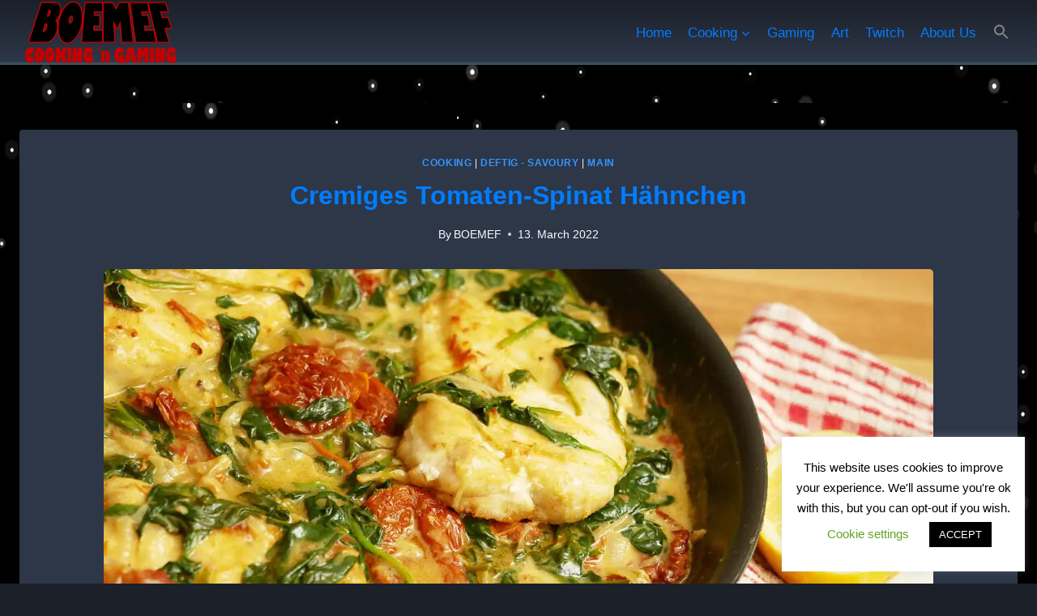

--- FILE ---
content_type: text/html; charset=UTF-8
request_url: https://boemef.com/cremiges-tomaten-spinat-hahnchen/
body_size: 90282
content:
<!doctype html>
<html lang="en-US" class="no-js" itemtype="https://schema.org/Blog" itemscope>
<head>
	<meta charset="UTF-8">
	<meta name="viewport" content="width=device-width, initial-scale=1, minimum-scale=1">
	<meta name='robots' content='index, follow, max-image-preview:large, max-snippet:-1, max-video-preview:-1' />

	<!-- This site is optimized with the Yoast SEO plugin v26.8 - https://yoast.com/product/yoast-seo-wordpress/ -->
	<title>Cremiges Tomaten-Spinat Hähnchen - BOEMEF</title>
	<meta name="description" content="Cremiges Pfannengericht mit sonnengetrockneten Tomaten, Babyspinat und Hähnchenbrustfiltet in einer Zitronen-Sahne-Sauce." />
	<link rel="canonical" href="https://boemef.com/cremiges-tomaten-spinat-hahnchen/" />
	<meta property="og:locale" content="en_US" />
	<meta property="og:type" content="article" />
	<meta property="og:title" content="Cremiges Tomaten-Spinat Hähnchen - BOEMEF" />
	<meta property="og:description" content="Cremiges Pfannengericht mit sonnengetrockneten Tomaten, Babyspinat und Hähnchenbrustfiltet in einer Zitronen-Sahne-Sauce." />
	<meta property="og:url" content="https://boemef.com/cremiges-tomaten-spinat-hahnchen/" />
	<meta property="og:site_name" content="BOEMEF" />
	<meta property="article:published_time" content="2022-03-13T13:22:21+00:00" />
	<meta property="article:modified_time" content="2022-03-13T13:30:53+00:00" />
	<meta property="og:image" content="https://boemef.com/wp-content/uploads/2022/03/Chicken-Spinat-getrocknete-Tomaten-Linguine-mit-Sahne-2-1.jpg" />
	<meta property="og:image:width" content="520" />
	<meta property="og:image:height" content="325" />
	<meta property="og:image:type" content="image/jpeg" />
	<meta name="author" content="BOEMEF" />
	<meta name="twitter:card" content="summary_large_image" />
	<meta name="twitter:creator" content="@boemef" />
	<meta name="twitter:site" content="@boemef" />
	<meta name="twitter:label1" content="Written by" />
	<meta name="twitter:data1" content="BOEMEF" />
	<meta name="twitter:label2" content="Est. reading time" />
	<meta name="twitter:data2" content="1 minute" />
	<script type="application/ld+json" class="yoast-schema-graph">{"@context":"https://schema.org","@graph":[{"@type":"Article","@id":"https://boemef.com/cremiges-tomaten-spinat-hahnchen/#article","isPartOf":{"@id":"https://boemef.com/cremiges-tomaten-spinat-hahnchen/"},"author":{"name":"BOEMEF","@id":"https://boemef.com/#/schema/person/5eb4562a6888f6709c9125f027120f9c"},"headline":"Cremiges Tomaten-Spinat Hähnchen","datePublished":"2022-03-13T13:22:21+00:00","dateModified":"2022-03-13T13:30:53+00:00","mainEntityOfPage":{"@id":"https://boemef.com/cremiges-tomaten-spinat-hahnchen/"},"wordCount":197,"commentCount":0,"publisher":{"@id":"https://boemef.com/#organization"},"image":{"@id":"https://boemef.com/cremiges-tomaten-spinat-hahnchen/#primaryimage"},"thumbnailUrl":"https://boemef.com/wp-content/uploads/2022/03/Chicken-Spinat-getrocknete-Tomaten-Linguine-mit-Sahne-2-1.jpg","articleSection":["Cooking","Deftig - Savoury","MAIN"],"inLanguage":"en-US","potentialAction":[{"@type":"CommentAction","name":"Comment","target":["https://boemef.com/cremiges-tomaten-spinat-hahnchen/#respond"]}]},{"@type":"WebPage","@id":"https://boemef.com/cremiges-tomaten-spinat-hahnchen/","url":"https://boemef.com/cremiges-tomaten-spinat-hahnchen/","name":"Cremiges Tomaten-Spinat Hähnchen - BOEMEF","isPartOf":{"@id":"https://boemef.com/#website"},"primaryImageOfPage":{"@id":"https://boemef.com/cremiges-tomaten-spinat-hahnchen/#primaryimage"},"image":{"@id":"https://boemef.com/cremiges-tomaten-spinat-hahnchen/#primaryimage"},"thumbnailUrl":"https://boemef.com/wp-content/uploads/2022/03/Chicken-Spinat-getrocknete-Tomaten-Linguine-mit-Sahne-2-1.jpg","datePublished":"2022-03-13T13:22:21+00:00","dateModified":"2022-03-13T13:30:53+00:00","description":"Cremiges Pfannengericht mit sonnengetrockneten Tomaten, Babyspinat und Hähnchenbrustfiltet in einer Zitronen-Sahne-Sauce.","breadcrumb":{"@id":"https://boemef.com/cremiges-tomaten-spinat-hahnchen/#breadcrumb"},"inLanguage":"en-US","potentialAction":[{"@type":"ReadAction","target":["https://boemef.com/cremiges-tomaten-spinat-hahnchen/"]}]},{"@type":"ImageObject","inLanguage":"en-US","@id":"https://boemef.com/cremiges-tomaten-spinat-hahnchen/#primaryimage","url":"https://boemef.com/wp-content/uploads/2022/03/Chicken-Spinat-getrocknete-Tomaten-Linguine-mit-Sahne-2-1.jpg","contentUrl":"https://boemef.com/wp-content/uploads/2022/03/Chicken-Spinat-getrocknete-Tomaten-Linguine-mit-Sahne-2-1.jpg","width":520,"height":325},{"@type":"BreadcrumbList","@id":"https://boemef.com/cremiges-tomaten-spinat-hahnchen/#breadcrumb","itemListElement":[{"@type":"ListItem","position":1,"name":"Home","item":"https://boemef.com/"},{"@type":"ListItem","position":2,"name":"Cremiges Tomaten-Spinat Hähnchen"}]},{"@type":"WebSite","@id":"https://boemef.com/#website","url":"https://boemef.com/","name":"BOEMEF","description":"Cooking &amp; Gaming","publisher":{"@id":"https://boemef.com/#organization"},"potentialAction":[{"@type":"SearchAction","target":{"@type":"EntryPoint","urlTemplate":"https://boemef.com/?s={search_term_string}"},"query-input":{"@type":"PropertyValueSpecification","valueRequired":true,"valueName":"search_term_string"}}],"inLanguage":"en-US"},{"@type":"Organization","@id":"https://boemef.com/#organization","name":"BOEMEF","url":"https://boemef.com/","logo":{"@type":"ImageObject","inLanguage":"en-US","@id":"https://boemef.com/#/schema/logo/image/","url":"https://boemef.com/wp-content/uploads/2017/03/Youtube-Ava.jpg","contentUrl":"https://boemef.com/wp-content/uploads/2017/03/Youtube-Ava.jpg","width":100,"height":100,"caption":"BOEMEF"},"image":{"@id":"https://boemef.com/#/schema/logo/image/"},"sameAs":["https://x.com/boemef","https://www.youtube.com/channel/UC1sIs2uByeL5AfsREOecz_A"]},{"@type":"Person","@id":"https://boemef.com/#/schema/person/5eb4562a6888f6709c9125f027120f9c","name":"BOEMEF","image":{"@type":"ImageObject","inLanguage":"en-US","@id":"https://boemef.com/#/schema/person/image/","url":"https://secure.gravatar.com/avatar/a419f30e21f08124404bf11abc5f498dc41c7bff450a0cc5c594f28c46a88093?s=96&d=mm&r=g","contentUrl":"https://secure.gravatar.com/avatar/a419f30e21f08124404bf11abc5f498dc41c7bff450a0cc5c594f28c46a88093?s=96&d=mm&r=g","caption":"BOEMEF"},"sameAs":["http://boemef.com"]}]}</script>
	<!-- / Yoast SEO plugin. -->


<link rel="alternate" type="application/rss+xml" title="BOEMEF &raquo; Feed" href="https://boemef.com/feed/" />
<link rel="alternate" type="application/rss+xml" title="BOEMEF &raquo; Comments Feed" href="https://boemef.com/comments/feed/" />
			<script>document.documentElement.classList.remove( 'no-js' );</script>
			<link rel="alternate" type="application/rss+xml" title="BOEMEF &raquo; Cremiges Tomaten-Spinat Hähnchen Comments Feed" href="https://boemef.com/cremiges-tomaten-spinat-hahnchen/feed/" />
<link rel="alternate" title="oEmbed (JSON)" type="application/json+oembed" href="https://boemef.com/wp-json/oembed/1.0/embed?url=https%3A%2F%2Fboemef.com%2Fcremiges-tomaten-spinat-hahnchen%2F" />
<link rel="alternate" title="oEmbed (XML)" type="text/xml+oembed" href="https://boemef.com/wp-json/oembed/1.0/embed?url=https%3A%2F%2Fboemef.com%2Fcremiges-tomaten-spinat-hahnchen%2F&#038;format=xml" />
<style id='wp-img-auto-sizes-contain-inline-css'>
img:is([sizes=auto i],[sizes^="auto," i]){contain-intrinsic-size:3000px 1500px}
/*# sourceURL=wp-img-auto-sizes-contain-inline-css */
</style>
<style id='wp-emoji-styles-inline-css'>

	img.wp-smiley, img.emoji {
		display: inline !important;
		border: none !important;
		box-shadow: none !important;
		height: 1em !important;
		width: 1em !important;
		margin: 0 0.07em !important;
		vertical-align: -0.1em !important;
		background: none !important;
		padding: 0 !important;
	}
/*# sourceURL=wp-emoji-styles-inline-css */
</style>
<style id='wp-block-library-inline-css'>
:root{--wp-block-synced-color:#7a00df;--wp-block-synced-color--rgb:122,0,223;--wp-bound-block-color:var(--wp-block-synced-color);--wp-editor-canvas-background:#ddd;--wp-admin-theme-color:#007cba;--wp-admin-theme-color--rgb:0,124,186;--wp-admin-theme-color-darker-10:#006ba1;--wp-admin-theme-color-darker-10--rgb:0,107,160.5;--wp-admin-theme-color-darker-20:#005a87;--wp-admin-theme-color-darker-20--rgb:0,90,135;--wp-admin-border-width-focus:2px}@media (min-resolution:192dpi){:root{--wp-admin-border-width-focus:1.5px}}.wp-element-button{cursor:pointer}:root .has-very-light-gray-background-color{background-color:#eee}:root .has-very-dark-gray-background-color{background-color:#313131}:root .has-very-light-gray-color{color:#eee}:root .has-very-dark-gray-color{color:#313131}:root .has-vivid-green-cyan-to-vivid-cyan-blue-gradient-background{background:linear-gradient(135deg,#00d084,#0693e3)}:root .has-purple-crush-gradient-background{background:linear-gradient(135deg,#34e2e4,#4721fb 50%,#ab1dfe)}:root .has-hazy-dawn-gradient-background{background:linear-gradient(135deg,#faaca8,#dad0ec)}:root .has-subdued-olive-gradient-background{background:linear-gradient(135deg,#fafae1,#67a671)}:root .has-atomic-cream-gradient-background{background:linear-gradient(135deg,#fdd79a,#004a59)}:root .has-nightshade-gradient-background{background:linear-gradient(135deg,#330968,#31cdcf)}:root .has-midnight-gradient-background{background:linear-gradient(135deg,#020381,#2874fc)}:root{--wp--preset--font-size--normal:16px;--wp--preset--font-size--huge:42px}.has-regular-font-size{font-size:1em}.has-larger-font-size{font-size:2.625em}.has-normal-font-size{font-size:var(--wp--preset--font-size--normal)}.has-huge-font-size{font-size:var(--wp--preset--font-size--huge)}.has-text-align-center{text-align:center}.has-text-align-left{text-align:left}.has-text-align-right{text-align:right}.has-fit-text{white-space:nowrap!important}#end-resizable-editor-section{display:none}.aligncenter{clear:both}.items-justified-left{justify-content:flex-start}.items-justified-center{justify-content:center}.items-justified-right{justify-content:flex-end}.items-justified-space-between{justify-content:space-between}.screen-reader-text{border:0;clip-path:inset(50%);height:1px;margin:-1px;overflow:hidden;padding:0;position:absolute;width:1px;word-wrap:normal!important}.screen-reader-text:focus{background-color:#ddd;clip-path:none;color:#444;display:block;font-size:1em;height:auto;left:5px;line-height:normal;padding:15px 23px 14px;text-decoration:none;top:5px;width:auto;z-index:100000}html :where(.has-border-color){border-style:solid}html :where([style*=border-top-color]){border-top-style:solid}html :where([style*=border-right-color]){border-right-style:solid}html :where([style*=border-bottom-color]){border-bottom-style:solid}html :where([style*=border-left-color]){border-left-style:solid}html :where([style*=border-width]){border-style:solid}html :where([style*=border-top-width]){border-top-style:solid}html :where([style*=border-right-width]){border-right-style:solid}html :where([style*=border-bottom-width]){border-bottom-style:solid}html :where([style*=border-left-width]){border-left-style:solid}html :where(img[class*=wp-image-]){height:auto;max-width:100%}:where(figure){margin:0 0 1em}html :where(.is-position-sticky){--wp-admin--admin-bar--position-offset:var(--wp-admin--admin-bar--height,0px)}@media screen and (max-width:600px){html :where(.is-position-sticky){--wp-admin--admin-bar--position-offset:0px}}

/*# sourceURL=wp-block-library-inline-css */
</style><style id='global-styles-inline-css'>
:root{--wp--preset--aspect-ratio--square: 1;--wp--preset--aspect-ratio--4-3: 4/3;--wp--preset--aspect-ratio--3-4: 3/4;--wp--preset--aspect-ratio--3-2: 3/2;--wp--preset--aspect-ratio--2-3: 2/3;--wp--preset--aspect-ratio--16-9: 16/9;--wp--preset--aspect-ratio--9-16: 9/16;--wp--preset--color--black: #000000;--wp--preset--color--cyan-bluish-gray: #abb8c3;--wp--preset--color--white: #ffffff;--wp--preset--color--pale-pink: #f78da7;--wp--preset--color--vivid-red: #cf2e2e;--wp--preset--color--luminous-vivid-orange: #ff6900;--wp--preset--color--luminous-vivid-amber: #fcb900;--wp--preset--color--light-green-cyan: #7bdcb5;--wp--preset--color--vivid-green-cyan: #00d084;--wp--preset--color--pale-cyan-blue: #8ed1fc;--wp--preset--color--vivid-cyan-blue: #0693e3;--wp--preset--color--vivid-purple: #9b51e0;--wp--preset--color--theme-palette-1: var(--global-palette1);--wp--preset--color--theme-palette-2: var(--global-palette2);--wp--preset--color--theme-palette-3: var(--global-palette3);--wp--preset--color--theme-palette-4: var(--global-palette4);--wp--preset--color--theme-palette-5: var(--global-palette5);--wp--preset--color--theme-palette-6: var(--global-palette6);--wp--preset--color--theme-palette-7: var(--global-palette7);--wp--preset--color--theme-palette-8: var(--global-palette8);--wp--preset--color--theme-palette-9: var(--global-palette9);--wp--preset--color--theme-palette-10: var(--global-palette10);--wp--preset--color--theme-palette-11: var(--global-palette11);--wp--preset--color--theme-palette-12: var(--global-palette12);--wp--preset--color--theme-palette-13: var(--global-palette13);--wp--preset--color--theme-palette-14: var(--global-palette14);--wp--preset--color--theme-palette-15: var(--global-palette15);--wp--preset--gradient--vivid-cyan-blue-to-vivid-purple: linear-gradient(135deg,rgb(6,147,227) 0%,rgb(155,81,224) 100%);--wp--preset--gradient--light-green-cyan-to-vivid-green-cyan: linear-gradient(135deg,rgb(122,220,180) 0%,rgb(0,208,130) 100%);--wp--preset--gradient--luminous-vivid-amber-to-luminous-vivid-orange: linear-gradient(135deg,rgb(252,185,0) 0%,rgb(255,105,0) 100%);--wp--preset--gradient--luminous-vivid-orange-to-vivid-red: linear-gradient(135deg,rgb(255,105,0) 0%,rgb(207,46,46) 100%);--wp--preset--gradient--very-light-gray-to-cyan-bluish-gray: linear-gradient(135deg,rgb(238,238,238) 0%,rgb(169,184,195) 100%);--wp--preset--gradient--cool-to-warm-spectrum: linear-gradient(135deg,rgb(74,234,220) 0%,rgb(151,120,209) 20%,rgb(207,42,186) 40%,rgb(238,44,130) 60%,rgb(251,105,98) 80%,rgb(254,248,76) 100%);--wp--preset--gradient--blush-light-purple: linear-gradient(135deg,rgb(255,206,236) 0%,rgb(152,150,240) 100%);--wp--preset--gradient--blush-bordeaux: linear-gradient(135deg,rgb(254,205,165) 0%,rgb(254,45,45) 50%,rgb(107,0,62) 100%);--wp--preset--gradient--luminous-dusk: linear-gradient(135deg,rgb(255,203,112) 0%,rgb(199,81,192) 50%,rgb(65,88,208) 100%);--wp--preset--gradient--pale-ocean: linear-gradient(135deg,rgb(255,245,203) 0%,rgb(182,227,212) 50%,rgb(51,167,181) 100%);--wp--preset--gradient--electric-grass: linear-gradient(135deg,rgb(202,248,128) 0%,rgb(113,206,126) 100%);--wp--preset--gradient--midnight: linear-gradient(135deg,rgb(2,3,129) 0%,rgb(40,116,252) 100%);--wp--preset--font-size--small: var(--global-font-size-small);--wp--preset--font-size--medium: var(--global-font-size-medium);--wp--preset--font-size--large: var(--global-font-size-large);--wp--preset--font-size--x-large: 42px;--wp--preset--font-size--larger: var(--global-font-size-larger);--wp--preset--font-size--xxlarge: var(--global-font-size-xxlarge);--wp--preset--spacing--20: 0.44rem;--wp--preset--spacing--30: 0.67rem;--wp--preset--spacing--40: 1rem;--wp--preset--spacing--50: 1.5rem;--wp--preset--spacing--60: 2.25rem;--wp--preset--spacing--70: 3.38rem;--wp--preset--spacing--80: 5.06rem;--wp--preset--shadow--natural: 6px 6px 9px rgba(0, 0, 0, 0.2);--wp--preset--shadow--deep: 12px 12px 50px rgba(0, 0, 0, 0.4);--wp--preset--shadow--sharp: 6px 6px 0px rgba(0, 0, 0, 0.2);--wp--preset--shadow--outlined: 6px 6px 0px -3px rgb(255, 255, 255), 6px 6px rgb(0, 0, 0);--wp--preset--shadow--crisp: 6px 6px 0px rgb(0, 0, 0);}:where(.is-layout-flex){gap: 0.5em;}:where(.is-layout-grid){gap: 0.5em;}body .is-layout-flex{display: flex;}.is-layout-flex{flex-wrap: wrap;align-items: center;}.is-layout-flex > :is(*, div){margin: 0;}body .is-layout-grid{display: grid;}.is-layout-grid > :is(*, div){margin: 0;}:where(.wp-block-columns.is-layout-flex){gap: 2em;}:where(.wp-block-columns.is-layout-grid){gap: 2em;}:where(.wp-block-post-template.is-layout-flex){gap: 1.25em;}:where(.wp-block-post-template.is-layout-grid){gap: 1.25em;}.has-black-color{color: var(--wp--preset--color--black) !important;}.has-cyan-bluish-gray-color{color: var(--wp--preset--color--cyan-bluish-gray) !important;}.has-white-color{color: var(--wp--preset--color--white) !important;}.has-pale-pink-color{color: var(--wp--preset--color--pale-pink) !important;}.has-vivid-red-color{color: var(--wp--preset--color--vivid-red) !important;}.has-luminous-vivid-orange-color{color: var(--wp--preset--color--luminous-vivid-orange) !important;}.has-luminous-vivid-amber-color{color: var(--wp--preset--color--luminous-vivid-amber) !important;}.has-light-green-cyan-color{color: var(--wp--preset--color--light-green-cyan) !important;}.has-vivid-green-cyan-color{color: var(--wp--preset--color--vivid-green-cyan) !important;}.has-pale-cyan-blue-color{color: var(--wp--preset--color--pale-cyan-blue) !important;}.has-vivid-cyan-blue-color{color: var(--wp--preset--color--vivid-cyan-blue) !important;}.has-vivid-purple-color{color: var(--wp--preset--color--vivid-purple) !important;}.has-black-background-color{background-color: var(--wp--preset--color--black) !important;}.has-cyan-bluish-gray-background-color{background-color: var(--wp--preset--color--cyan-bluish-gray) !important;}.has-white-background-color{background-color: var(--wp--preset--color--white) !important;}.has-pale-pink-background-color{background-color: var(--wp--preset--color--pale-pink) !important;}.has-vivid-red-background-color{background-color: var(--wp--preset--color--vivid-red) !important;}.has-luminous-vivid-orange-background-color{background-color: var(--wp--preset--color--luminous-vivid-orange) !important;}.has-luminous-vivid-amber-background-color{background-color: var(--wp--preset--color--luminous-vivid-amber) !important;}.has-light-green-cyan-background-color{background-color: var(--wp--preset--color--light-green-cyan) !important;}.has-vivid-green-cyan-background-color{background-color: var(--wp--preset--color--vivid-green-cyan) !important;}.has-pale-cyan-blue-background-color{background-color: var(--wp--preset--color--pale-cyan-blue) !important;}.has-vivid-cyan-blue-background-color{background-color: var(--wp--preset--color--vivid-cyan-blue) !important;}.has-vivid-purple-background-color{background-color: var(--wp--preset--color--vivid-purple) !important;}.has-black-border-color{border-color: var(--wp--preset--color--black) !important;}.has-cyan-bluish-gray-border-color{border-color: var(--wp--preset--color--cyan-bluish-gray) !important;}.has-white-border-color{border-color: var(--wp--preset--color--white) !important;}.has-pale-pink-border-color{border-color: var(--wp--preset--color--pale-pink) !important;}.has-vivid-red-border-color{border-color: var(--wp--preset--color--vivid-red) !important;}.has-luminous-vivid-orange-border-color{border-color: var(--wp--preset--color--luminous-vivid-orange) !important;}.has-luminous-vivid-amber-border-color{border-color: var(--wp--preset--color--luminous-vivid-amber) !important;}.has-light-green-cyan-border-color{border-color: var(--wp--preset--color--light-green-cyan) !important;}.has-vivid-green-cyan-border-color{border-color: var(--wp--preset--color--vivid-green-cyan) !important;}.has-pale-cyan-blue-border-color{border-color: var(--wp--preset--color--pale-cyan-blue) !important;}.has-vivid-cyan-blue-border-color{border-color: var(--wp--preset--color--vivid-cyan-blue) !important;}.has-vivid-purple-border-color{border-color: var(--wp--preset--color--vivid-purple) !important;}.has-vivid-cyan-blue-to-vivid-purple-gradient-background{background: var(--wp--preset--gradient--vivid-cyan-blue-to-vivid-purple) !important;}.has-light-green-cyan-to-vivid-green-cyan-gradient-background{background: var(--wp--preset--gradient--light-green-cyan-to-vivid-green-cyan) !important;}.has-luminous-vivid-amber-to-luminous-vivid-orange-gradient-background{background: var(--wp--preset--gradient--luminous-vivid-amber-to-luminous-vivid-orange) !important;}.has-luminous-vivid-orange-to-vivid-red-gradient-background{background: var(--wp--preset--gradient--luminous-vivid-orange-to-vivid-red) !important;}.has-very-light-gray-to-cyan-bluish-gray-gradient-background{background: var(--wp--preset--gradient--very-light-gray-to-cyan-bluish-gray) !important;}.has-cool-to-warm-spectrum-gradient-background{background: var(--wp--preset--gradient--cool-to-warm-spectrum) !important;}.has-blush-light-purple-gradient-background{background: var(--wp--preset--gradient--blush-light-purple) !important;}.has-blush-bordeaux-gradient-background{background: var(--wp--preset--gradient--blush-bordeaux) !important;}.has-luminous-dusk-gradient-background{background: var(--wp--preset--gradient--luminous-dusk) !important;}.has-pale-ocean-gradient-background{background: var(--wp--preset--gradient--pale-ocean) !important;}.has-electric-grass-gradient-background{background: var(--wp--preset--gradient--electric-grass) !important;}.has-midnight-gradient-background{background: var(--wp--preset--gradient--midnight) !important;}.has-small-font-size{font-size: var(--wp--preset--font-size--small) !important;}.has-medium-font-size{font-size: var(--wp--preset--font-size--medium) !important;}.has-large-font-size{font-size: var(--wp--preset--font-size--large) !important;}.has-x-large-font-size{font-size: var(--wp--preset--font-size--x-large) !important;}
/*# sourceURL=global-styles-inline-css */
</style>

<style id='classic-theme-styles-inline-css'>
/*! This file is auto-generated */
.wp-block-button__link{color:#fff;background-color:#32373c;border-radius:9999px;box-shadow:none;text-decoration:none;padding:calc(.667em + 2px) calc(1.333em + 2px);font-size:1.125em}.wp-block-file__button{background:#32373c;color:#fff;text-decoration:none}
/*# sourceURL=/wp-includes/css/classic-themes.min.css */
</style>
<link rel='stylesheet' id='cookie-law-info-css' href='https://boemef.com/wp-content/plugins/cookie-law-info/legacy/public/css/cookie-law-info-public.css?ver=3.3.9.1' media='all' />
<link rel='stylesheet' id='cookie-law-info-gdpr-css' href='https://boemef.com/wp-content/plugins/cookie-law-info/legacy/public/css/cookie-law-info-gdpr.css?ver=3.3.9.1' media='all' />
<link rel='stylesheet' id='ivory-search-styles-css' href='https://boemef.com/wp-content/plugins/add-search-to-menu/public/css/ivory-search.min.css?ver=5.5.14' media='all' />
<link rel='stylesheet' id='kadence-global-css' href='https://boemef.com/wp-content/themes/kadence/assets/css/global.min.css?ver=1.4.3' media='all' />
<style id='kadence-global-inline-css'>
/* Kadence Base CSS */
:root{--global-palette1:#3296ff;--global-palette2:#003174;--global-palette3:#007dff;--global-palette4:#f7fafc;--global-palette5:#007dff;--global-palette6:#cbd2d9;--global-palette7:#1A202C;--global-palette8:#1b2029;--global-palette9:#2D3748;--global-palette10:oklch(from var(--global-palette1) calc(l + 0.10 * (1 - l)) calc(c * 1.00) calc(h + 180) / 100%);--global-palette11:#13612e;--global-palette12:#1159af;--global-palette13:#b82105;--global-palette14:#f7630c;--global-palette15:#f5a524;--global-palette9rgb:45, 55, 72;--global-palette-highlight:var(--global-palette1);--global-palette-highlight-alt:var(--global-palette2);--global-palette-highlight-alt2:var(--global-palette9);--global-palette-btn-bg:var(--global-palette1);--global-palette-btn-bg-hover:var(--global-palette2);--global-palette-btn:var(--global-palette9);--global-palette-btn-hover:var(--global-palette9);--global-palette-btn-sec-bg:var(--global-palette7);--global-palette-btn-sec-bg-hover:var(--global-palette2);--global-palette-btn-sec:var(--global-palette3);--global-palette-btn-sec-hover:var(--global-palette9);--global-body-font-family:-apple-system,BlinkMacSystemFont,"Segoe UI",Roboto,Oxygen-Sans,Ubuntu,Cantarell,"Helvetica Neue",sans-serif, "Apple Color Emoji", "Segoe UI Emoji", "Segoe UI Symbol";--global-heading-font-family:inherit;--global-primary-nav-font-family:inherit;--global-fallback-font:sans-serif;--global-display-fallback-font:sans-serif;--global-content-width:1290px;--global-content-wide-width:calc(1290px + 230px);--global-content-narrow-width:842px;--global-content-edge-padding:1.5rem;--global-content-boxed-padding:2rem;--global-calc-content-width:calc(1290px - var(--global-content-edge-padding) - var(--global-content-edge-padding) );--wp--style--global--content-size:var(--global-calc-content-width);}.wp-site-blocks{--global-vw:calc( 100vw - ( 0.5 * var(--scrollbar-offset)));}body{background-color:var(--global-palette8);background-image:url('https://boemef.com/wp-content/uploads/2018/05/cropped-space4800-1.png');background-position:center;}body, input, select, optgroup, textarea{font-weight:400;font-size:17px;line-height:1.6;font-family:var(--global-body-font-family);color:var(--global-palette4);}.content-bg, body.content-style-unboxed .site{background:var(--global-palette9);}h1,h2,h3,h4,h5,h6{font-family:var(--global-heading-font-family);}h1{font-weight:700;font-size:32px;line-height:1.5;color:var(--global-palette3);}h2{font-weight:700;font-size:28px;line-height:1.5;color:var(--global-palette3);}h3{font-weight:700;font-size:24px;line-height:1.5;color:var(--global-palette3);}h4{font-weight:700;font-size:22px;line-height:1.5;color:var(--global-palette4);}h5{font-weight:700;font-size:20px;line-height:1.5;color:var(--global-palette4);}h6{font-weight:700;font-size:18px;line-height:1.5;color:var(--global-palette5);}.entry-hero .kadence-breadcrumbs{max-width:1290px;}.site-container, .site-header-row-layout-contained, .site-footer-row-layout-contained, .entry-hero-layout-contained, .comments-area, .alignfull > .wp-block-cover__inner-container, .alignwide > .wp-block-cover__inner-container{max-width:var(--global-content-width);}.content-width-narrow .content-container.site-container, .content-width-narrow .hero-container.site-container{max-width:var(--global-content-narrow-width);}@media all and (min-width: 1520px){.wp-site-blocks .content-container  .alignwide{margin-left:-115px;margin-right:-115px;width:unset;max-width:unset;}}@media all and (min-width: 1102px){.content-width-narrow .wp-site-blocks .content-container .alignwide{margin-left:-130px;margin-right:-130px;width:unset;max-width:unset;}}.content-style-boxed .wp-site-blocks .entry-content .alignwide{margin-left:calc( -1 * var( --global-content-boxed-padding ) );margin-right:calc( -1 * var( --global-content-boxed-padding ) );}.content-area{margin-top:5rem;margin-bottom:5rem;}@media all and (max-width: 1024px){.content-area{margin-top:3rem;margin-bottom:3rem;}}@media all and (max-width: 767px){.content-area{margin-top:2rem;margin-bottom:2rem;}}@media all and (max-width: 1024px){:root{--global-content-boxed-padding:2rem;}}@media all and (max-width: 767px){:root{--global-content-boxed-padding:1.5rem;}}.entry-content-wrap{padding:2rem;}@media all and (max-width: 1024px){.entry-content-wrap{padding:2rem;}}@media all and (max-width: 767px){.entry-content-wrap{padding:1.5rem;}}.entry.single-entry{box-shadow:0px 15px 15px -10px rgba(0,0,0,0.05);}.entry.loop-entry{box-shadow:0px 15px 15px -10px rgba(0,0,0,0.05);}.loop-entry .entry-content-wrap{padding:2rem;}@media all and (max-width: 1024px){.loop-entry .entry-content-wrap{padding:2rem;}}@media all and (max-width: 767px){.loop-entry .entry-content-wrap{padding:1.5rem;}}button, .button, .wp-block-button__link, input[type="button"], input[type="reset"], input[type="submit"], .fl-button, .elementor-button-wrapper .elementor-button, .wc-block-components-checkout-place-order-button, .wc-block-cart__submit{box-shadow:0px 0px 0px -7px rgba(0,0,0,0);}button:hover, button:focus, button:active, .button:hover, .button:focus, .button:active, .wp-block-button__link:hover, .wp-block-button__link:focus, .wp-block-button__link:active, input[type="button"]:hover, input[type="button"]:focus, input[type="button"]:active, input[type="reset"]:hover, input[type="reset"]:focus, input[type="reset"]:active, input[type="submit"]:hover, input[type="submit"]:focus, input[type="submit"]:active, .elementor-button-wrapper .elementor-button:hover, .elementor-button-wrapper .elementor-button:focus, .elementor-button-wrapper .elementor-button:active, .wc-block-cart__submit:hover{box-shadow:0px 15px 25px -7px rgba(0,0,0,0.1);}.kb-button.kb-btn-global-outline.kb-btn-global-inherit{padding-top:calc(px - 2px);padding-right:calc(px - 2px);padding-bottom:calc(px - 2px);padding-left:calc(px - 2px);}.entry-content :where(.wp-block-image) img, .entry-content :where(.wp-block-kadence-image) img{border-radius:0px;}@media all and (min-width: 1025px){.transparent-header .entry-hero .entry-hero-container-inner{padding-top:80px;}}@media all and (max-width: 1024px){.mobile-transparent-header .entry-hero .entry-hero-container-inner{padding-top:80px;}}@media all and (max-width: 767px){.mobile-transparent-header .entry-hero .entry-hero-container-inner{padding-top:80px;}}#kt-scroll-up-reader, #kt-scroll-up{border-radius:0px 0px 0px 0px;bottom:30px;font-size:1.2em;padding:0.4em 0.4em 0.4em 0.4em;}#kt-scroll-up-reader.scroll-up-side-right, #kt-scroll-up.scroll-up-side-right{right:30px;}#kt-scroll-up-reader.scroll-up-side-left, #kt-scroll-up.scroll-up-side-left{left:30px;}.entry-hero.post-hero-section .entry-header{min-height:200px;}
/* Kadence Header CSS */
@media all and (max-width: 1024px){.mobile-transparent-header #masthead{position:absolute;left:0px;right:0px;z-index:100;}.kadence-scrollbar-fixer.mobile-transparent-header #masthead{right:var(--scrollbar-offset,0);}.mobile-transparent-header #masthead, .mobile-transparent-header .site-top-header-wrap .site-header-row-container-inner, .mobile-transparent-header .site-main-header-wrap .site-header-row-container-inner, .mobile-transparent-header .site-bottom-header-wrap .site-header-row-container-inner{background:transparent;}.site-header-row-tablet-layout-fullwidth, .site-header-row-tablet-layout-standard{padding:0px;}}@media all and (min-width: 1025px){.transparent-header #masthead{position:absolute;left:0px;right:0px;z-index:100;}.transparent-header.kadence-scrollbar-fixer #masthead{right:var(--scrollbar-offset,0);}.transparent-header #masthead, .transparent-header .site-top-header-wrap .site-header-row-container-inner, .transparent-header .site-main-header-wrap .site-header-row-container-inner, .transparent-header .site-bottom-header-wrap .site-header-row-container-inner{background:transparent;}}.site-branding a.brand img{max-width:200px;}.site-branding a.brand img.svg-logo-image{width:200px;}.site-branding{padding:0px 0px 0px 0px;}#masthead, #masthead .kadence-sticky-header.item-is-fixed:not(.item-at-start):not(.site-header-row-container):not(.site-main-header-wrap), #masthead .kadence-sticky-header.item-is-fixed:not(.item-at-start) > .site-header-row-container-inner{background:linear-gradient(0deg,rgb(65,93,109) 0%,var(--global-palette9,#2D3748) 6%,var(--global-palette8,#252c39) 100%);}.site-main-header-inner-wrap{min-height:80px;}.header-navigation[class*="header-navigation-style-underline"] .header-menu-container.primary-menu-container>ul>li>a:after{width:calc( 100% - 1.2em);}.main-navigation .primary-menu-container > ul > li.menu-item > a{padding-left:calc(1.2em / 2);padding-right:calc(1.2em / 2);padding-top:0.6em;padding-bottom:0.6em;color:var(--global-palette5);}.main-navigation .primary-menu-container > ul > li.menu-item .dropdown-nav-special-toggle{right:calc(1.2em / 2);}.main-navigation .primary-menu-container > ul > li.menu-item > a:hover{color:var(--global-palette-highlight);}.main-navigation .primary-menu-container > ul > li.menu-item.current-menu-item > a{color:var(--global-palette3);}.header-navigation .header-menu-container ul ul.sub-menu, .header-navigation .header-menu-container ul ul.submenu{background:var(--global-palette3);box-shadow:0px 2px 13px 0px rgba(0,0,0,0.1);}.header-navigation .header-menu-container ul ul li.menu-item, .header-menu-container ul.menu > li.kadence-menu-mega-enabled > ul > li.menu-item > a{border-bottom:1px solid rgba(255,255,255,0.1);border-radius:0px 0px 0px 0px;}.header-navigation .header-menu-container ul ul li.menu-item > a{width:200px;padding-top:1em;padding-bottom:1em;color:var(--global-palette8);font-size:12px;}.header-navigation .header-menu-container ul ul li.menu-item > a:hover{color:var(--global-palette9);background:var(--global-palette4);border-radius:0px 0px 0px 0px;}.header-navigation .header-menu-container ul ul li.menu-item.current-menu-item > a{color:var(--global-palette9);background:var(--global-palette4);border-radius:0px 0px 0px 0px;}.mobile-toggle-open-container .menu-toggle-open, .mobile-toggle-open-container .menu-toggle-open:focus{color:var(--global-palette5);padding:0.4em 0.6em 0.4em 0.6em;font-size:14px;}.mobile-toggle-open-container .menu-toggle-open.menu-toggle-style-bordered{border:1px solid currentColor;}.mobile-toggle-open-container .menu-toggle-open .menu-toggle-icon{font-size:20px;}.mobile-toggle-open-container .menu-toggle-open:hover, .mobile-toggle-open-container .menu-toggle-open:focus-visible{color:var(--global-palette-highlight);}.mobile-navigation ul li{font-size:14px;}.mobile-navigation ul li a{padding-top:1em;padding-bottom:1em;}.mobile-navigation ul li > a, .mobile-navigation ul li.menu-item-has-children > .drawer-nav-drop-wrap{color:var(--global-palette8);}.mobile-navigation ul li.current-menu-item > a, .mobile-navigation ul li.current-menu-item.menu-item-has-children > .drawer-nav-drop-wrap{color:var(--global-palette-highlight);}.mobile-navigation ul li.menu-item-has-children .drawer-nav-drop-wrap, .mobile-navigation ul li:not(.menu-item-has-children) a{border-bottom:1px solid rgba(255,255,255,0.1);}.mobile-navigation:not(.drawer-navigation-parent-toggle-true) ul li.menu-item-has-children .drawer-nav-drop-wrap button{border-left:1px solid rgba(255,255,255,0.1);}#mobile-drawer .drawer-header .drawer-toggle{padding:0.6em 0.15em 0.6em 0.15em;font-size:24px;}
/* Kadence Footer CSS */
#colophon{background:linear-gradient(180deg,rgb(72,84,91) 0%,var(--global-palette8,#252c39) 4%);}.site-bottom-footer-inner-wrap{padding-top:30px;padding-bottom:30px;grid-column-gap:30px;}.site-bottom-footer-inner-wrap .widget{margin-bottom:30px;}.site-bottom-footer-inner-wrap .site-footer-section:not(:last-child):after{right:calc(-30px / 2);}
/*# sourceURL=kadence-global-inline-css */
</style>
<link rel='stylesheet' id='kadence-header-css' href='https://boemef.com/wp-content/themes/kadence/assets/css/header.min.css?ver=1.4.3' media='all' />
<link rel='stylesheet' id='kadence-content-css' href='https://boemef.com/wp-content/themes/kadence/assets/css/content.min.css?ver=1.4.3' media='all' />
<link rel='stylesheet' id='kadence-comments-css' href='https://boemef.com/wp-content/themes/kadence/assets/css/comments.min.css?ver=1.4.3' media='all' />
<link rel='stylesheet' id='kadence-related-posts-css' href='https://boemef.com/wp-content/themes/kadence/assets/css/related-posts.min.css?ver=1.4.3' media='all' />
<link rel='stylesheet' id='kad-splide-css' href='https://boemef.com/wp-content/themes/kadence/assets/css/kadence-splide.min.css?ver=1.4.3' media='all' />
<link rel='stylesheet' id='kadence-footer-css' href='https://boemef.com/wp-content/themes/kadence/assets/css/footer.min.css?ver=1.4.3' media='all' />
<script src="https://boemef.com/wp-includes/js/jquery/jquery.min.js?ver=3.7.1" id="jquery-core-js"></script>
<script src="https://boemef.com/wp-includes/js/jquery/jquery-migrate.min.js?ver=3.4.1" id="jquery-migrate-js"></script>
<script id="cookie-law-info-js-extra">
var Cli_Data = {"nn_cookie_ids":[],"cookielist":[],"non_necessary_cookies":[],"ccpaEnabled":"","ccpaRegionBased":"","ccpaBarEnabled":"","strictlyEnabled":["necessary","obligatoire"],"ccpaType":"gdpr","js_blocking":"","custom_integration":"","triggerDomRefresh":"","secure_cookies":""};
var cli_cookiebar_settings = {"animate_speed_hide":"500","animate_speed_show":"500","background":"#FFF","border":"#b1a6a6c2","border_on":"","button_1_button_colour":"#000","button_1_button_hover":"#000000","button_1_link_colour":"#fff","button_1_as_button":"1","button_1_new_win":"","button_2_button_colour":"#333","button_2_button_hover":"#292929","button_2_link_colour":"#444","button_2_as_button":"","button_2_hidebar":"","button_3_button_colour":"#000","button_3_button_hover":"#000000","button_3_link_colour":"#fff","button_3_as_button":"1","button_3_new_win":"","button_4_button_colour":"#000","button_4_button_hover":"#000000","button_4_link_colour":"#62a329","button_4_as_button":"","button_7_button_colour":"#61a229","button_7_button_hover":"#4e8221","button_7_link_colour":"#fff","button_7_as_button":"1","button_7_new_win":"","font_family":"inherit","header_fix":"","notify_animate_hide":"1","notify_animate_show":"","notify_div_id":"#cookie-law-info-bar","notify_position_horizontal":"right","notify_position_vertical":"bottom","scroll_close":"","scroll_close_reload":"","accept_close_reload":"","reject_close_reload":"","showagain_tab":"1","showagain_background":"#fff","showagain_border":"#000","showagain_div_id":"#cookie-law-info-again","showagain_x_position":"100px","text":"#000","show_once_yn":"","show_once":"10000","logging_on":"","as_popup":"","popup_overlay":"1","bar_heading_text":"","cookie_bar_as":"widget","popup_showagain_position":"bottom-right","widget_position":"right"};
var log_object = {"ajax_url":"https://boemef.com/wp-admin/admin-ajax.php"};
//# sourceURL=cookie-law-info-js-extra
</script>
<script src="https://boemef.com/wp-content/plugins/cookie-law-info/legacy/public/js/cookie-law-info-public.js?ver=3.3.9.1" id="cookie-law-info-js"></script>
<link rel="https://api.w.org/" href="https://boemef.com/wp-json/" /><link rel="alternate" title="JSON" type="application/json" href="https://boemef.com/wp-json/wp/v2/posts/35650" /><link rel="EditURI" type="application/rsd+xml" title="RSD" href="https://boemef.com/xmlrpc.php?rsd" />
<meta name="generator" content="WordPress 6.9" />
<link rel='shortlink' href='https://boemef.com/?p=35650' />
<link rel="pingback" href="https://boemef.com/xmlrpc.php"><link rel="search" type="application/opensearchdescription+xml" title="Search BOEMEF" href="https://boemef.com/wp-json/opensearch/1.1/document" /><link rel="icon" href="https://boemef.com/wp-content/uploads/2017/03/Youtube-Ava.jpg" sizes="32x32" />
<link rel="icon" href="https://boemef.com/wp-content/uploads/2017/03/Youtube-Ava.jpg" sizes="192x192" />
<link rel="apple-touch-icon" href="https://boemef.com/wp-content/uploads/2017/03/Youtube-Ava.jpg" />
<meta name="msapplication-TileImage" content="https://boemef.com/wp-content/uploads/2017/03/Youtube-Ava.jpg" />
		<style id="wp-custom-css">
			.entry-title {text-align: center}

/* remove 150% padding top added by youtube subscribe button */
#___ytsubscribe_0 .fluid-width-video-wrapper {
    padding-top: 0 !important;
}

/* Responsive Videos */
.video-container {
	position: relative;
	height: 0;
	padding-bottom: 56.25%;
	margin: 0px
}

.video-container iframe,
.video-container object,
.video-container embed {
	position: absolute;
	top: 0;
	left: 0;
	width: 100%;
	height: 100%;
}

#ingredients-top {

width: 100%;

font-size: 1.5rem;

text-align: center; 

font-weight: bold;

margin: 20px 0px 0px 0px;

padding: 0;

}



#ingredients-container {

width: 100%; 

padding: 10pt 10pt 10pt 10pt;
	
margin-right: 20pt;
margin-bottom: 20pt;

border-top: 2px solid #c50000;
border-bottom: 2px solid #c50000;

display: flex;

}

#ingredients-container > div {
  flex: 1; /*grow*/
}

#ingredients-left {

float: both; 
margin-left: 0px; 
margin-top: 0px; 

min-width: 3.5em;
}


#ingredients-right {

width: 100%; 

float: both; 
margin-left: 0px; 
margin-top: 0px; 

min-width: 3.5em;
}


#ingredients-left3 {

width:30%; 

margin-left: auto; 

margin-right: auto; 

float: left;

min-width: 3.5em;
}

#ingredients-middle3 {

width: 30%; 

margin-left: auto; 

margin-right: auto; 

float: left;

min-width: 3.5em;
}

#ingredients-right3 {

width: 30%; 

margin-left: auto; 

margin-right: auto; 

float: right;

min-width: 3.5em;
}


.aligncenter {
	border-top-left-radius: 5px;

border-top-right-radius: 5px;
	
		border-bottom-left-radius: 5px;

border-bottom-right-radius: 5px;
}

.attachment-medium_large {
	border-top-left-radius: 5px;

border-top-right-radius: 5px;
}

.fluid-width-video-wrapper {
	padding-top: 0%;
}
}		</style>
					<style type="text/css">
					</style>
		<link rel='stylesheet' id='ivory-ajax-search-styles-css' href='https://boemef.com/wp-content/plugins/add-search-to-menu/public/css/ivory-ajax-search.min.css?ver=5.5.14' media='all' />
</head>

<body class="wp-singular post-template-default single single-post postid-35650 single-format-standard wp-custom-logo wp-embed-responsive wp-theme-kadence kadence footer-on-bottom hide-focus-outline link-style-standard content-title-style-normal content-width-normal content-style-boxed content-vertical-padding-show non-transparent-header mobile-non-transparent-header">
<div id="wrapper" class="site wp-site-blocks">
			<a class="skip-link screen-reader-text scroll-ignore" href="#main">Skip to content</a>
		<header id="masthead" class="site-header" role="banner" itemtype="https://schema.org/WPHeader" itemscope>
	<div id="main-header" class="site-header-wrap">
		<div class="site-header-inner-wrap">
			<div class="site-header-upper-wrap">
				<div class="site-header-upper-inner-wrap">
					<div class="site-main-header-wrap site-header-row-container site-header-focus-item site-header-row-layout-standard" data-section="kadence_customizer_header_main">
	<div class="site-header-row-container-inner">
				<div class="site-container">
			<div class="site-main-header-inner-wrap site-header-row site-header-row-has-sides site-header-row-no-center">
									<div class="site-header-main-section-left site-header-section site-header-section-left">
						<div class="site-header-item site-header-focus-item" data-section="title_tagline">
	<div class="site-branding branding-layout-standard site-brand-logo-only"><a class="brand has-logo-image" href="https://boemef.com/" rel="home"><img width="700" height="280" src="https://boemef.com/wp-content/uploads/2018/07/cropped-cropped-BOEMEF-Schriftzug-1.png" class="custom-logo" alt="BOEMEF" decoding="async" fetchpriority="high" srcset="https://boemef.com/wp-content/uploads/2018/07/cropped-cropped-BOEMEF-Schriftzug-1.png 700w, https://boemef.com/wp-content/uploads/2018/07/cropped-cropped-BOEMEF-Schriftzug-1-300x120.png 300w" sizes="(max-width: 700px) 100vw, 700px" /></a></div></div><!-- data-section="title_tagline" -->
					</div>
																	<div class="site-header-main-section-right site-header-section site-header-section-right">
						<div class="site-header-item site-header-focus-item site-header-item-main-navigation header-navigation-layout-stretch-false header-navigation-layout-fill-stretch-false" data-section="kadence_customizer_primary_navigation">
		<nav id="site-navigation" class="main-navigation header-navigation hover-to-open nav--toggle-sub header-navigation-style-standard header-navigation-dropdown-animation-none" role="navigation" aria-label="Primary">
			<div class="primary-menu-container header-menu-container">
	<ul id="primary-menu" class="menu"><li id="menu-item-85" class="menu-item menu-item-type-custom menu-item-object-custom menu-item-home menu-item-85"><a href="https://boemef.com/">Home</a></li>
<li id="menu-item-88" class="menu-item menu-item-type-taxonomy menu-item-object-category current-post-ancestor current-menu-parent current-post-parent menu-item-has-children menu-item-88"><a href="https://boemef.com/category/cooking/"><span class="nav-drop-title-wrap">Cooking<span class="dropdown-nav-toggle"><span class="kadence-svg-iconset svg-baseline"><svg aria-hidden="true" class="kadence-svg-icon kadence-arrow-down-svg" fill="currentColor" version="1.1" xmlns="http://www.w3.org/2000/svg" width="24" height="24" viewBox="0 0 24 24"><title>Expand</title><path d="M5.293 9.707l6 6c0.391 0.391 1.024 0.391 1.414 0l6-6c0.391-0.391 0.391-1.024 0-1.414s-1.024-0.391-1.414 0l-5.293 5.293-5.293-5.293c-0.391-0.391-1.024-0.391-1.414 0s-0.391 1.024 0 1.414z"></path>
				</svg></span></span></span></a>
<ul class="sub-menu">
	<li id="menu-item-35538" class="menu-item menu-item-type-taxonomy menu-item-object-category menu-item-35538"><a href="https://boemef.com/category/cooking/backen-baking/">Backen &#8211; Baking</a></li>
	<li id="menu-item-35543" class="menu-item menu-item-type-taxonomy menu-item-object-category current-post-ancestor current-menu-parent current-post-parent menu-item-35543"><a href="https://boemef.com/category/cooking/deftig-savoury/">Deftig &#8211; Savoury</a></li>
	<li id="menu-item-35542" class="menu-item menu-item-type-taxonomy menu-item-object-category menu-item-35542"><a href="https://boemef.com/category/cooking/trinken-drinks/">Trinken &#8211; Drinks</a></li>
	<li id="menu-item-35540" class="menu-item menu-item-type-taxonomy menu-item-object-category menu-item-35540"><a href="https://boemef.com/category/cooking/snacks/">Snacks</a></li>
	<li id="menu-item-35541" class="menu-item menu-item-type-taxonomy menu-item-object-category menu-item-35541"><a href="https://boemef.com/category/cooking/sus-sweet/">Süß &#8211; Sweet</a></li>
	<li id="menu-item-35539" class="menu-item menu-item-type-taxonomy menu-item-object-category menu-item-35539"><a href="https://boemef.com/category/cooking/veggie-veggy/">Veggie &#8211; Veggy</a></li>
</ul>
</li>
<li id="menu-item-956" class="menu-item menu-item-type-taxonomy menu-item-object-category menu-item-956"><a href="https://boemef.com/category/gaming/">Gaming</a></li>
<li id="menu-item-955" class="menu-item menu-item-type-taxonomy menu-item-object-category menu-item-955"><a href="https://boemef.com/category/art/">Art</a></li>
<li id="menu-item-408" class="menu-item menu-item-type-post_type menu-item-object-page menu-item-408"><a href="https://boemef.com/chillout-gaming/">Twitch</a></li>
<li id="menu-item-1135" class="menu-item menu-item-type-post_type menu-item-object-page menu-item-1135"><a href="https://boemef.com/about-us/">About Us</a></li>
<li class="searchmenu astm-search-menu is-menu is-dropdown menu-item"><a href="#" role="button" aria-label="Search Icon Link"><svg width="20" height="20" class="search-icon" role="img" viewBox="2 9 20 5" focusable="false" aria-label="Search">
						<path class="search-icon-path" d="M15.5 14h-.79l-.28-.27C15.41 12.59 16 11.11 16 9.5 16 5.91 13.09 3 9.5 3S3 5.91 3 9.5 5.91 16 9.5 16c1.61 0 3.09-.59 4.23-1.57l.27.28v.79l5 4.99L20.49 19l-4.99-5zm-6 0C7.01 14 5 11.99 5 9.5S7.01 5 9.5 5 14 7.01 14 9.5 11.99 14 9.5 14z"></path></svg></a><form data-min-no-for-search=1 data-result-box-max-height=400 data-form-id=1122 class="is-search-form is-form-style is-form-style-2 is-form-id-1122 is-ajax-search" action="https://boemef.com/" method="get" role="search" ><label for="is-search-input-1122"><span class="is-screen-reader-text">Search for:</span><input  type="search" id="is-search-input-1122" name="s" value="" class="is-search-input" placeholder="Search here..." autocomplete=off /><span class="is-loader-image" style="display: none;background-image:url(https://boemef.com/wp-content/plugins/add-search-to-menu/public/images/spinner.gif);" ></span></label></form></li></ul>		</div>
	</nav><!-- #site-navigation -->
	</div><!-- data-section="primary_navigation" -->
					</div>
							</div>
		</div>
	</div>
</div>
				</div>
			</div>
					</div>
	</div>
	
<div id="mobile-header" class="site-mobile-header-wrap">
	<div class="site-header-inner-wrap">
		<div class="site-header-upper-wrap">
			<div class="site-header-upper-inner-wrap">
			<div class="site-main-header-wrap site-header-focus-item site-header-row-layout-standard site-header-row-tablet-layout-default site-header-row-mobile-layout-default ">
	<div class="site-header-row-container-inner">
		<div class="site-container">
			<div class="site-main-header-inner-wrap site-header-row site-header-row-has-sides site-header-row-no-center">
									<div class="site-header-main-section-left site-header-section site-header-section-left">
						<div class="site-header-item site-header-focus-item" data-section="title_tagline">
	<div class="site-branding mobile-site-branding branding-layout-standard branding-tablet-layout-inherit site-brand-logo-only branding-mobile-layout-inherit"><a class="brand has-logo-image" href="https://boemef.com/" rel="home"><img width="700" height="280" src="https://boemef.com/wp-content/uploads/2018/07/cropped-cropped-BOEMEF-Schriftzug-1.png" class="custom-logo" alt="BOEMEF" decoding="async" srcset="https://boemef.com/wp-content/uploads/2018/07/cropped-cropped-BOEMEF-Schriftzug-1.png 700w, https://boemef.com/wp-content/uploads/2018/07/cropped-cropped-BOEMEF-Schriftzug-1-300x120.png 300w" sizes="(max-width: 700px) 100vw, 700px" /></a></div></div><!-- data-section="title_tagline" -->
					</div>
																	<div class="site-header-main-section-right site-header-section site-header-section-right">
						<div class="site-header-item site-header-focus-item site-header-item-navgation-popup-toggle" data-section="kadence_customizer_mobile_trigger">
		<div class="mobile-toggle-open-container">
						<button id="mobile-toggle" class="menu-toggle-open drawer-toggle menu-toggle-style-default" aria-label="Open menu" data-toggle-target="#mobile-drawer" data-toggle-body-class="showing-popup-drawer-from-right" aria-expanded="false" data-set-focus=".menu-toggle-close"
					>
						<span class="menu-toggle-icon"><span class="kadence-svg-iconset"><svg aria-hidden="true" class="kadence-svg-icon kadence-menu-svg" fill="currentColor" version="1.1" xmlns="http://www.w3.org/2000/svg" width="24" height="24" viewBox="0 0 24 24"><title>Toggle Menu</title><path d="M3 13h18c0.552 0 1-0.448 1-1s-0.448-1-1-1h-18c-0.552 0-1 0.448-1 1s0.448 1 1 1zM3 7h18c0.552 0 1-0.448 1-1s-0.448-1-1-1h-18c-0.552 0-1 0.448-1 1s0.448 1 1 1zM3 19h18c0.552 0 1-0.448 1-1s-0.448-1-1-1h-18c-0.552 0-1 0.448-1 1s0.448 1 1 1z"></path>
				</svg></span></span>
		</button>
	</div>
	</div><!-- data-section="mobile_trigger" -->
					</div>
							</div>
		</div>
	</div>
</div>
			</div>
		</div>
			</div>
</div>
</header><!-- #masthead -->

	<main id="inner-wrap" class="wrap kt-clear" role="main">
		<div id="primary" class="content-area">
	<div class="content-container site-container">
		<div id="main" class="site-main">
						<div class="content-wrap">
				<article id="post-35650" class="entry content-bg single-entry post-35650 post type-post status-publish format-standard has-post-thumbnail hentry category-cooking category-deftig-savoury category-main">
	<div class="entry-content-wrap">
		<header class="entry-header post-title title-align-center title-tablet-align-inherit title-mobile-align-inherit">
			<div class="entry-taxonomies">
			<span class="category-links term-links category-style-normal">
				<a href="https://boemef.com/category/cooking/" rel="tag">Cooking</a> | <a href="https://boemef.com/category/cooking/deftig-savoury/" rel="tag">Deftig - Savoury</a> | <a href="https://boemef.com/category/main/" rel="tag">MAIN</a>			</span>
		</div><!-- .entry-taxonomies -->
		<h1 class="entry-title">Cremiges Tomaten-Spinat Hähnchen</h1><div class="entry-meta entry-meta-divider-dot">
	<span class="posted-by"><span class="meta-label">By</span><span class="author vcard"><a class="url fn n" href="http://boemef.com">BOEMEF</a></span></span>					<span class="posted-on">
						<time class="entry-date published" datetime="2022-03-13T14:22:21+01:00" itemprop="datePublished">13. March 2022</time><time class="updated" datetime="2022-03-13T14:30:53+01:00" itemprop="dateModified">13. March 2022</time>					</span>
					</div><!-- .entry-meta -->
</header><!-- .entry-header -->

<div class="entry-content single-content">
	<p><img decoding="async" src="https://boemef.com/wp-content/uploads/2022/03/Chicken-Spinat-getrocknete-Tomaten-Linguine-mit-Sahne-2-1024x576.jpg" alt="" width="1024" height="576" class="aligncenter size-large wp-image-35654" srcset="https://boemef.com/wp-content/uploads/2022/03/Chicken-Spinat-getrocknete-Tomaten-Linguine-mit-Sahne-2-1024x576.jpg 1024w, https://boemef.com/wp-content/uploads/2022/03/Chicken-Spinat-getrocknete-Tomaten-Linguine-mit-Sahne-2-300x169.jpg 300w, https://boemef.com/wp-content/uploads/2022/03/Chicken-Spinat-getrocknete-Tomaten-Linguine-mit-Sahne-2-768x432.jpg 768w, https://boemef.com/wp-content/uploads/2022/03/Chicken-Spinat-getrocknete-Tomaten-Linguine-mit-Sahne-2-1536x864.jpg 1536w, https://boemef.com/wp-content/uploads/2022/03/Chicken-Spinat-getrocknete-Tomaten-Linguine-mit-Sahne-2-2048x1152.jpg 2048w, https://boemef.com/wp-content/uploads/2022/03/Chicken-Spinat-getrocknete-Tomaten-Linguine-mit-Sahne-2-520x293.jpg 520w, https://boemef.com/wp-content/uploads/2022/03/Chicken-Spinat-getrocknete-Tomaten-Linguine-mit-Sahne-2-740x416.jpg 740w" sizes="(max-width: 1024px) 100vw, 1024px" /></p>
<div id="ingredients-top">Zutaten</div>
<div id="ingredients-container">
<div id="ingredients-left">
<ul style="margin-left: 20px;">
<li>100g sonnengetrocknete Tomaten in Öl</li>
<li>500g Hähnchenbrust</li>
<li>Mehl</li>
<li>1 Zwiebel</li>
<li>3 Knoblauchzehen</li>
<li>100ml Brühe</li>
<li>250g frischer Babyspinat</li>
<li>Saft einer halben Zitrone</li>
<li>200ml Sahne</li>
<li>200ml kochendes Wasser</li>
<li>Salz, Pfeffer</li>
</ul>
</div>
</div>
<p><strong>1.</strong> Ca. 200ml kochendes Wasser über die etwas klein geschnittenen sonnengetrockneten Tomaten geben und beiseite stellen.<br />
<strong>2.</strong> Die Hähnhenbrust vorsichtig flach klopfen damit die Brust überall etwa gleich dick ist.<br />
<strong>3.</strong> Anschließend mit Salz und Pfeffer würzen und leicht in Mehl wälzen.<br />
<strong>4.</strong> Nun mit etwas Öl beidseitig in einer Pfanne anbraten bis sie durch und leicht goldbraun sind. Danach beiseite stellen und warm halten.<br />
<strong>5.</strong> Die Zwiebel schneiden und den Knoblauch hacken. Beides dann bei mittlerer Hitze anbraten bis die Zwiebeln glasig sind.<br />
<strong>6.</strong> Jetzt die Brühe und die Tomaten ohne das Kochwasser in die Pfanne geben und für 1-2 Minuten mitbraten.<br />
<strong>7.</strong> Den gewaschenen Spinat hinzu und für weitere 2-3 Minuten abgedeckt köcheln lassen.<br />
<strong>8.</strong> Sahne und den Saft aus der halben Zitrone mit in die Pfanne geben und unter rühren köcheln bis es leicht abdickt. Anschließend das Hähnchen dazu geben und wieder erwärmen.</p>
<p>Dazu empfehlen wir Nudeln wie Linguine oder einen Beilagensalat.</p>
<p>Lasst es Euch schmecken! </p>
<p><img loading="lazy" decoding="async" src="https://boemef.com/wp-content/uploads/2022/03/Chicken-Spinat-getrocknete-Tomaten-Linguine-mit-Sahne-3-1024x576.jpg" alt="" width="1024" height="576" class="aligncenter size-large wp-image-35651" srcset="https://boemef.com/wp-content/uploads/2022/03/Chicken-Spinat-getrocknete-Tomaten-Linguine-mit-Sahne-3-1024x576.jpg 1024w, https://boemef.com/wp-content/uploads/2022/03/Chicken-Spinat-getrocknete-Tomaten-Linguine-mit-Sahne-3-300x169.jpg 300w, https://boemef.com/wp-content/uploads/2022/03/Chicken-Spinat-getrocknete-Tomaten-Linguine-mit-Sahne-3-768x432.jpg 768w, https://boemef.com/wp-content/uploads/2022/03/Chicken-Spinat-getrocknete-Tomaten-Linguine-mit-Sahne-3-1536x864.jpg 1536w, https://boemef.com/wp-content/uploads/2022/03/Chicken-Spinat-getrocknete-Tomaten-Linguine-mit-Sahne-3-2048x1152.jpg 2048w, https://boemef.com/wp-content/uploads/2022/03/Chicken-Spinat-getrocknete-Tomaten-Linguine-mit-Sahne-3-520x293.jpg 520w, https://boemef.com/wp-content/uploads/2022/03/Chicken-Spinat-getrocknete-Tomaten-Linguine-mit-Sahne-3-740x416.jpg 740w" sizes="auto, (max-width: 1024px) 100vw, 1024px" /></p>
<p><img loading="lazy" decoding="async" src="https://boemef.com/wp-content/uploads/2022/03/Chicken-Spinat-getrocknete-Tomaten-Linguine-mit-Sahne-1-1024x576.jpg" alt="" width="1024" height="576" class="aligncenter size-large wp-image-35652" srcset="https://boemef.com/wp-content/uploads/2022/03/Chicken-Spinat-getrocknete-Tomaten-Linguine-mit-Sahne-1-1024x576.jpg 1024w, https://boemef.com/wp-content/uploads/2022/03/Chicken-Spinat-getrocknete-Tomaten-Linguine-mit-Sahne-1-300x169.jpg 300w, https://boemef.com/wp-content/uploads/2022/03/Chicken-Spinat-getrocknete-Tomaten-Linguine-mit-Sahne-1-768x432.jpg 768w, https://boemef.com/wp-content/uploads/2022/03/Chicken-Spinat-getrocknete-Tomaten-Linguine-mit-Sahne-1-1536x864.jpg 1536w, https://boemef.com/wp-content/uploads/2022/03/Chicken-Spinat-getrocknete-Tomaten-Linguine-mit-Sahne-1-2048x1152.jpg 2048w, https://boemef.com/wp-content/uploads/2022/03/Chicken-Spinat-getrocknete-Tomaten-Linguine-mit-Sahne-1-520x293.jpg 520w, https://boemef.com/wp-content/uploads/2022/03/Chicken-Spinat-getrocknete-Tomaten-Linguine-mit-Sahne-1-740x416.jpg 740w" sizes="auto, (max-width: 1024px) 100vw, 1024px" />
</div>
<p><script>
function openLang(langName) {
    var i;
    var x = document.getElementsByClassName("lang");
    for (i = 0; i < x.length; i++) {
       x[i].style.display = "none";  
    }
    document.getElementById(langName).style.display = "block";  
}
</script></p>
</div><!-- .entry-content -->
<footer class="entry-footer">
	</footer><!-- .entry-footer -->
	</div>
</article><!-- #post-35650 -->


	<nav class="navigation post-navigation" aria-label="Posts">
		<h2 class="screen-reader-text">Post navigation</h2>
		<div class="nav-links"><div class="nav-previous"><a href="https://boemef.com/saftiger-mini-marmorkuchen/" rel="prev"><div class="post-navigation-sub"><small><span class="kadence-svg-iconset svg-baseline"><svg aria-hidden="true" class="kadence-svg-icon kadence-arrow-left-alt-svg" fill="currentColor" version="1.1" xmlns="http://www.w3.org/2000/svg" width="29" height="28" viewBox="0 0 29 28"><title>Previous</title><path d="M28 12.5v3c0 0.281-0.219 0.5-0.5 0.5h-19.5v3.5c0 0.203-0.109 0.375-0.297 0.453s-0.391 0.047-0.547-0.078l-6-5.469c-0.094-0.094-0.156-0.219-0.156-0.359v0c0-0.141 0.063-0.281 0.156-0.375l6-5.531c0.156-0.141 0.359-0.172 0.547-0.094 0.172 0.078 0.297 0.25 0.297 0.453v3.5h19.5c0.281 0 0.5 0.219 0.5 0.5z"></path>
				</svg></span>Previous</small></div>Saftiger Mini Marmorkuchen</a></div><div class="nav-next"><a href="https://boemef.com/pizza-aufstrich/" rel="next"><div class="post-navigation-sub"><small>Next<span class="kadence-svg-iconset svg-baseline"><svg aria-hidden="true" class="kadence-svg-icon kadence-arrow-right-alt-svg" fill="currentColor" version="1.1" xmlns="http://www.w3.org/2000/svg" width="27" height="28" viewBox="0 0 27 28"><title>Continue</title><path d="M27 13.953c0 0.141-0.063 0.281-0.156 0.375l-6 5.531c-0.156 0.141-0.359 0.172-0.547 0.094-0.172-0.078-0.297-0.25-0.297-0.453v-3.5h-19.5c-0.281 0-0.5-0.219-0.5-0.5v-3c0-0.281 0.219-0.5 0.5-0.5h19.5v-3.5c0-0.203 0.109-0.375 0.297-0.453s0.391-0.047 0.547 0.078l6 5.469c0.094 0.094 0.156 0.219 0.156 0.359v0z"></path>
				</svg></span></small></div>Pizza Aufstrich</a></div></div>
	</nav>		<div class="entry-related alignfull entry-related-style-wide">
			<div class="entry-related-inner content-container site-container">
				<div class="entry-related-inner-content alignwide">
					<h2 class="entry-related-title" id="related-posts-title">Similar Posts</h2>					<div class="entry-related-carousel kadence-slide-init splide" aria-labelledby="related-posts-title" data-columns-xxl="3" data-columns-xl="3" data-columns-md="3" data-columns-sm="2" data-columns-xs="2" data-columns-ss="1" data-slider-anim-speed="400" data-slider-scroll="1" data-slider-dots="true" data-slider-arrows="true" data-slider-hover-pause="false" data-slider-auto="false" data-slider-speed="7000" data-slider-gutter="40" data-slider-loop="true" data-slider-next-label="Next" data-slider-slide-label="Posts" data-slider-prev-label="Previous">
						<div class="splide__track">
							<ul class="splide__list kadence-posts-list grid-cols grid-sm-col-2 grid-lg-col-3">
								<li class="entry-list-item carousel-item splide__slide"><article class="entry content-bg loop-entry post-99 post type-post status-publish format-standard has-post-thumbnail hentry category-art category-main category-space-adventures">
			<a aria-hidden="true" tabindex="-1" role="presentation" class="post-thumbnail kadence-thumbnail-ratio-2-3" aria-label="Space Adventures 001 &#8211; Pizza Time" href="https://boemef.com/space-adventures-001-pizza-time/">
			<div class="post-thumbnail-inner">
				<img width="768" height="543" src="https://boemef.com/wp-content/uploads/2017/03/001-Pizza-Time_k-e1489019455962-768x543.jpg" class="attachment-medium_large size-medium_large wp-post-image" alt="Space Adventures 001 &#8211; Pizza Time" decoding="async" loading="lazy" srcset="https://boemef.com/wp-content/uploads/2017/03/001-Pizza-Time_k-e1489019455962-768x543.jpg 768w, https://boemef.com/wp-content/uploads/2017/03/001-Pizza-Time_k-e1489019455962-300x212.jpg 300w, https://boemef.com/wp-content/uploads/2017/03/001-Pizza-Time_k-e1489019455962-1024x724.jpg 1024w, https://boemef.com/wp-content/uploads/2017/03/001-Pizza-Time_k-e1489019455962-90x65.jpg 90w, https://boemef.com/wp-content/uploads/2017/03/001-Pizza-Time_k-e1489019455962.jpg 1140w" sizes="auto, (max-width: 768px) 100vw, 768px" />			</div>
		</a><!-- .post-thumbnail -->
			<div class="entry-content-wrap">
		<header class="entry-header">

	<h3 class="entry-title"><a href="https://boemef.com/space-adventures-001-pizza-time/" rel="bookmark">Space Adventures 001 &#8211; Pizza Time</a></h3></header><!-- .entry-header -->
<footer class="entry-footer">
	</footer><!-- .entry-footer -->
	</div>
</article>
</li><li class="entry-list-item carousel-item splide__slide"><article class="entry content-bg loop-entry post-1138 post type-post status-publish format-standard has-post-thumbnail hentry category-cooking category-main category-sus-sweet category-trinken-drinks category-veggie-veggy">
			<a aria-hidden="true" tabindex="-1" role="presentation" class="post-thumbnail kadence-thumbnail-ratio-2-3" aria-label="Bananen und Erdbeer Milchshakes" href="https://boemef.com/bananen-und-erdbeer-milchshakes/">
			<div class="post-thumbnail-inner">
				<img width="400" height="250" src="https://boemef.com/wp-content/uploads/2018/08/058-Milchshakes.jpg" class="attachment-medium_large size-medium_large wp-post-image" alt="Milchshakes" decoding="async" loading="lazy" srcset="https://boemef.com/wp-content/uploads/2018/08/058-Milchshakes.jpg 400w, https://boemef.com/wp-content/uploads/2018/08/058-Milchshakes-300x188.jpg 300w" sizes="auto, (max-width: 400px) 100vw, 400px" />			</div>
		</a><!-- .post-thumbnail -->
			<div class="entry-content-wrap">
		<header class="entry-header">

	<h3 class="entry-title"><a href="https://boemef.com/bananen-und-erdbeer-milchshakes/" rel="bookmark">Bananen und Erdbeer Milchshakes</a></h3></header><!-- .entry-header -->
<footer class="entry-footer">
	</footer><!-- .entry-footer -->
	</div>
</article>
</li><li class="entry-list-item carousel-item splide__slide"><article class="entry content-bg loop-entry post-481 post type-post status-publish format-standard has-post-thumbnail hentry category-cooking category-deftig-savoury category-main">
			<a aria-hidden="true" tabindex="-1" role="presentation" class="post-thumbnail kadence-thumbnail-ratio-2-3" aria-label="Bacon Mac and Cheese" href="https://boemef.com/mac-and-cheese/">
			<div class="post-thumbnail-inner">
				<img width="400" height="250" src="https://boemef.com/wp-content/uploads/2017/06/019-Mac-and-Cheese.jpg" class="attachment-medium_large size-medium_large wp-post-image" alt="Mac and Cheese" decoding="async" loading="lazy" srcset="https://boemef.com/wp-content/uploads/2017/06/019-Mac-and-Cheese.jpg 400w, https://boemef.com/wp-content/uploads/2017/06/019-Mac-and-Cheese-300x188.jpg 300w, https://boemef.com/wp-content/uploads/2017/06/019-Mac-and-Cheese-24x15.jpg 24w, https://boemef.com/wp-content/uploads/2017/06/019-Mac-and-Cheese-36x23.jpg 36w, https://boemef.com/wp-content/uploads/2017/06/019-Mac-and-Cheese-48x30.jpg 48w" sizes="auto, (max-width: 400px) 100vw, 400px" />			</div>
		</a><!-- .post-thumbnail -->
			<div class="entry-content-wrap">
		<header class="entry-header">

	<h3 class="entry-title"><a href="https://boemef.com/mac-and-cheese/" rel="bookmark">Bacon Mac and Cheese</a></h3></header><!-- .entry-header -->
<footer class="entry-footer">
	</footer><!-- .entry-footer -->
	</div>
</article>
</li><li class="entry-list-item carousel-item splide__slide"><article class="entry content-bg loop-entry post-10428 post type-post status-publish format-standard has-post-thumbnail hentry category-cooking category-deftig-savoury category-main">
			<a aria-hidden="true" tabindex="-1" role="presentation" class="post-thumbnail kadence-thumbnail-ratio-2-3" aria-label="Chili Feta Cevapcici" href="https://boemef.com/chili-feta-cevapcici/">
			<div class="post-thumbnail-inner">
				<img width="400" height="250" src="https://boemef.com/wp-content/uploads/2019/02/065-Chili-Feta-Cevapcici_WP.jpg" class="attachment-medium_large size-medium_large wp-post-image" alt="Chili Feta Cevapcici" decoding="async" loading="lazy" srcset="https://boemef.com/wp-content/uploads/2019/02/065-Chili-Feta-Cevapcici_WP.jpg 400w, https://boemef.com/wp-content/uploads/2019/02/065-Chili-Feta-Cevapcici_WP-300x188.jpg 300w" sizes="auto, (max-width: 400px) 100vw, 400px" />			</div>
		</a><!-- .post-thumbnail -->
			<div class="entry-content-wrap">
		<header class="entry-header">

	<h3 class="entry-title"><a href="https://boemef.com/chili-feta-cevapcici/" rel="bookmark">Chili Feta Cevapcici</a></h3></header><!-- .entry-header -->
<footer class="entry-footer">
	</footer><!-- .entry-footer -->
	</div>
</article>
</li><li class="entry-list-item carousel-item splide__slide"><article class="entry content-bg loop-entry post-252 post type-post status-publish format-standard has-post-thumbnail hentry category-backen-baking category-cooking category-deftig-savoury category-main">
			<a aria-hidden="true" tabindex="-1" role="presentation" class="post-thumbnail kadence-thumbnail-ratio-2-3" aria-label="Chili Cheese Bacon Bomb Burger" href="https://boemef.com/chili-cheese-bacon-bomb-burger/">
			<div class="post-thumbnail-inner">
				<img width="400" height="250" src="https://boemef.com/wp-content/uploads/2017/04/010-Giant-Chili-Cheese-Bacon-Bomb.jpg" class="attachment-medium_large size-medium_large wp-post-image" alt="Giant Chili Cheese Bacon Bomb" decoding="async" loading="lazy" srcset="https://boemef.com/wp-content/uploads/2017/04/010-Giant-Chili-Cheese-Bacon-Bomb.jpg 400w, https://boemef.com/wp-content/uploads/2017/04/010-Giant-Chili-Cheese-Bacon-Bomb-300x188.jpg 300w, https://boemef.com/wp-content/uploads/2017/04/010-Giant-Chili-Cheese-Bacon-Bomb-24x15.jpg 24w, https://boemef.com/wp-content/uploads/2017/04/010-Giant-Chili-Cheese-Bacon-Bomb-36x23.jpg 36w, https://boemef.com/wp-content/uploads/2017/04/010-Giant-Chili-Cheese-Bacon-Bomb-48x30.jpg 48w" sizes="auto, (max-width: 400px) 100vw, 400px" />			</div>
		</a><!-- .post-thumbnail -->
			<div class="entry-content-wrap">
		<header class="entry-header">

	<h3 class="entry-title"><a href="https://boemef.com/chili-cheese-bacon-bomb-burger/" rel="bookmark">Chili Cheese Bacon Bomb Burger</a></h3></header><!-- .entry-header -->
<footer class="entry-footer">
	</footer><!-- .entry-footer -->
	</div>
</article>
</li><li class="entry-list-item carousel-item splide__slide"><article class="entry content-bg loop-entry post-35426 post type-post status-publish format-standard has-post-thumbnail hentry category-cooking category-deftig-savoury category-main">
			<a aria-hidden="true" tabindex="-1" role="presentation" class="post-thumbnail kadence-thumbnail-ratio-2-3" aria-label="Lemon Chicken Piccata" href="https://boemef.com/lemon-chicken-piccata/">
			<div class="post-thumbnail-inner">
				<img width="400" height="250" src="https://boemef.com/wp-content/uploads/2020/12/Lemon-Chicken-Piccata_small.jpg" class="attachment-medium_large size-medium_large wp-post-image" alt="Lemon Chicken Piccata" decoding="async" loading="lazy" srcset="https://boemef.com/wp-content/uploads/2020/12/Lemon-Chicken-Piccata_small.jpg 400w, https://boemef.com/wp-content/uploads/2020/12/Lemon-Chicken-Piccata_small-300x188.jpg 300w" sizes="auto, (max-width: 400px) 100vw, 400px" />			</div>
		</a><!-- .post-thumbnail -->
			<div class="entry-content-wrap">
		<header class="entry-header">

	<h3 class="entry-title"><a href="https://boemef.com/lemon-chicken-piccata/" rel="bookmark">Lemon Chicken Piccata</a></h3></header><!-- .entry-header -->
<footer class="entry-footer">
	</footer><!-- .entry-footer -->
	</div>
</article>
</li>							</ul>
						</div>
					</div>
				</div>
			</div>
		</div><!-- .entry-author -->
		<div id="comments" class="comments-area">
		<div id="respond" class="comment-respond">
		<h3 id="reply-title" class="comment-reply-title">Leave a Reply <small><a rel="nofollow" id="cancel-comment-reply-link" href="/cremiges-tomaten-spinat-hahnchen/#respond" style="display:none;">Cancel reply</a></small></h3><form action="https://boemef.com/wp-comments-post.php" method="post" id="commentform" class="comment-form"><p class="comment-notes"><span id="email-notes">Your email address will not be published.</span> <span class="required-field-message">Required fields are marked <span class="required">*</span></span></p><p class="comment-form-comment comment-form-float-label"><textarea id="comment" name="comment" placeholder="Leave a comment..." cols="45" rows="8" maxlength="65525" aria-required="true" required="required"></textarea><label class="float-label" for="comment">Comment <span class="required">*</span></label></p><div class="comment-input-wrap has-url-field"><p class="comment-form-author"><input aria-label="Name" id="author" name="author" type="text" placeholder="John Doe" value="" size="30" maxlength="245" /><label class="float-label" for="author">Name</label></p>
<p class="comment-form-email"><input aria-label="Email" id="email" name="email" type="email" placeholder="john@example.com" value="" size="30" maxlength="100" aria-describedby="email-notes" /><label class="float-label" for="email">Email</label></p>
<p class="comment-form-url"><input aria-label="Website" id="url" name="url" type="url" placeholder="https://www.example.com" value="" size="30" maxlength="200" /><label class="float-label" for="url">Website</label></p></div>
<p class="comment-form-cookies-consent"><input id="wp-comment-cookies-consent" name="wp-comment-cookies-consent" type="checkbox" value="yes" /> <label for="wp-comment-cookies-consent">Save my name, email, and website in this browser for the next time I comment.</label></p>
<p class="form-submit"><input name="submit" type="submit" id="submit" class="submit" value="Post Comment" /> <input type='hidden' name='comment_post_ID' value='35650' id='comment_post_ID' />
<input type='hidden' name='comment_parent' id='comment_parent' value='0' />
</p><p style="display: none;"><input type="hidden" id="akismet_comment_nonce" name="akismet_comment_nonce" value="0d8de72bf8" /></p><p style="display: none !important;" class="akismet-fields-container" data-prefix="ak_"><label>&#916;<textarea name="ak_hp_textarea" cols="45" rows="8" maxlength="100"></textarea></label><input type="hidden" id="ak_js_1" name="ak_js" value="247"/><script>document.getElementById( "ak_js_1" ).setAttribute( "value", ( new Date() ).getTime() );</script></p></form>	</div><!-- #respond -->
	</div><!-- #comments -->
			</div>
					</div><!-- #main -->
			</div>
</div><!-- #primary -->
	</main><!-- #inner-wrap -->
	<footer id="colophon" class="site-footer" role="contentinfo">
	<div class="site-footer-wrap">
		<div class="site-bottom-footer-wrap site-footer-row-container site-footer-focus-item site-footer-row-layout-standard site-footer-row-tablet-layout-default site-footer-row-mobile-layout-default" data-section="kadence_customizer_footer_bottom">
	<div class="site-footer-row-container-inner">
				<div class="site-container">
			<div class="site-bottom-footer-inner-wrap site-footer-row site-footer-row-columns-1 site-footer-row-column-layout-row site-footer-row-tablet-column-layout-default site-footer-row-mobile-column-layout-row ft-ro-dir-row ft-ro-collapse-normal ft-ro-t-dir-default ft-ro-m-dir-default ft-ro-lstyle-plain">
									<div class="site-footer-bottom-section-1 site-footer-section footer-section-inner-items-1">
						
<div class="footer-widget-area site-info site-footer-focus-item content-align-default content-tablet-align-default content-mobile-align-default content-valign-default content-tablet-valign-default content-mobile-valign-default" data-section="kadence_customizer_footer_html">
	<div class="footer-widget-area-inner site-info-inner">
		<div class="footer-html inner-link-style-normal"><div class="footer-html-inner"><p>&copy; 2026 BOEMEF - WordPress Theme by <a href="https://www.kadencewp.com/" rel="nofollow noopener">Kadence WP</a></p>
</div></div>	</div>
</div><!-- .site-info -->
					</div>
								</div>
		</div>
	</div>
</div>
	</div>
</footer><!-- #colophon -->

</div><!-- #wrapper -->

			<script>document.documentElement.style.setProperty('--scrollbar-offset', window.innerWidth - document.documentElement.clientWidth + 'px' );</script>
			<script type="speculationrules">
{"prefetch":[{"source":"document","where":{"and":[{"href_matches":"/*"},{"not":{"href_matches":["/wp-*.php","/wp-admin/*","/wp-content/uploads/*","/wp-content/*","/wp-content/plugins/*","/wp-content/themes/kadence/*","/*\\?(.+)"]}},{"not":{"selector_matches":"a[rel~=\"nofollow\"]"}},{"not":{"selector_matches":".no-prefetch, .no-prefetch a"}}]},"eagerness":"conservative"}]}
</script>
<!--googleoff: all--><div id="cookie-law-info-bar" data-nosnippet="true"><span>This website uses cookies to improve your experience. We'll assume you're ok with this, but you can opt-out if you wish. <a role='button' class="cli_settings_button" style="margin:5px 20px 5px 20px">Cookie settings</a><a role='button' data-cli_action="accept" id="cookie_action_close_header" class="medium cli-plugin-button cli-plugin-main-button cookie_action_close_header cli_action_button wt-cli-accept-btn" style="margin:5px">ACCEPT</a></span></div><div id="cookie-law-info-again" data-nosnippet="true"><span id="cookie_hdr_showagain">Privacy &amp; Cookies Policy</span></div><div class="cli-modal" data-nosnippet="true" id="cliSettingsPopup" tabindex="-1" role="dialog" aria-labelledby="cliSettingsPopup" aria-hidden="true">
  <div class="cli-modal-dialog" role="document">
	<div class="cli-modal-content cli-bar-popup">
		  <button type="button" class="cli-modal-close" id="cliModalClose">
			<svg class="" viewBox="0 0 24 24"><path d="M19 6.41l-1.41-1.41-5.59 5.59-5.59-5.59-1.41 1.41 5.59 5.59-5.59 5.59 1.41 1.41 5.59-5.59 5.59 5.59 1.41-1.41-5.59-5.59z"></path><path d="M0 0h24v24h-24z" fill="none"></path></svg>
			<span class="wt-cli-sr-only">Close</span>
		  </button>
		  <div class="cli-modal-body">
			<div class="cli-container-fluid cli-tab-container">
	<div class="cli-row">
		<div class="cli-col-12 cli-align-items-stretch cli-px-0">
			<div class="cli-privacy-overview">
				<h4>Privacy Overview</h4>				<div class="cli-privacy-content">
					<div class="cli-privacy-content-text">This website uses cookies to improve your experience while you navigate through the website. Out of these cookies, the cookies that are categorized as necessary are stored on your browser as they are as essential for the working of basic functionalities of the website. We also use third-party cookies that help us analyze and understand how you use this website. These cookies will be stored in your browser only with your consent. You also have the option to opt-out of these cookies. But opting out of some of these cookies may have an effect on your browsing experience.</div>
				</div>
				<a class="cli-privacy-readmore" aria-label="Show more" role="button" data-readmore-text="Show more" data-readless-text="Show less"></a>			</div>
		</div>
		<div class="cli-col-12 cli-align-items-stretch cli-px-0 cli-tab-section-container">
												<div class="cli-tab-section">
						<div class="cli-tab-header">
							<a role="button" tabindex="0" class="cli-nav-link cli-settings-mobile" data-target="necessary" data-toggle="cli-toggle-tab">
								Necessary							</a>
															<div class="wt-cli-necessary-checkbox">
									<input type="checkbox" class="cli-user-preference-checkbox"  id="wt-cli-checkbox-necessary" data-id="checkbox-necessary" checked="checked"  />
									<label class="form-check-label" for="wt-cli-checkbox-necessary">Necessary</label>
								</div>
								<span class="cli-necessary-caption">Always Enabled</span>
													</div>
						<div class="cli-tab-content">
							<div class="cli-tab-pane cli-fade" data-id="necessary">
								<div class="wt-cli-cookie-description">
									Necessary cookies are absolutely essential for the website to function properly. This category only includes cookies that ensures basic functionalities and security features of the website. These cookies do not store any personal information.								</div>
							</div>
						</div>
					</div>
																		</div>
	</div>
</div>
		  </div>
		  <div class="cli-modal-footer">
			<div class="wt-cli-element cli-container-fluid cli-tab-container">
				<div class="cli-row">
					<div class="cli-col-12 cli-align-items-stretch cli-px-0">
						<div class="cli-tab-footer wt-cli-privacy-overview-actions">
						
															<a id="wt-cli-privacy-save-btn" role="button" tabindex="0" data-cli-action="accept" class="wt-cli-privacy-btn cli_setting_save_button wt-cli-privacy-accept-btn cli-btn">SAVE &amp; ACCEPT</a>
													</div>
						
					</div>
				</div>
			</div>
		</div>
	</div>
  </div>
</div>
<div class="cli-modal-backdrop cli-fade cli-settings-overlay"></div>
<div class="cli-modal-backdrop cli-fade cli-popupbar-overlay"></div>
<!--googleon: all--><a id="kt-scroll-up" tabindex="-1" aria-hidden="true" aria-label="Scroll to top" href="#wrapper" class="kadence-scroll-to-top scroll-up-wrap scroll-ignore scroll-up-side-right scroll-up-style-outline vs-lg-true vs-md-true vs-sm-false"><span class="kadence-svg-iconset"><svg aria-hidden="true" class="kadence-svg-icon kadence-arrow-up-svg" fill="currentColor" version="1.1" xmlns="http://www.w3.org/2000/svg" width="24" height="24" viewBox="0 0 24 24"><title>Scroll to top</title><path d="M5.707 12.707l5.293-5.293v11.586c0 0.552 0.448 1 1 1s1-0.448 1-1v-11.586l5.293 5.293c0.391 0.391 1.024 0.391 1.414 0s0.391-1.024 0-1.414l-7-7c-0.092-0.092-0.202-0.166-0.324-0.217s-0.253-0.076-0.383-0.076c-0.256 0-0.512 0.098-0.707 0.293l-7 7c-0.391 0.391-0.391 1.024 0 1.414s1.024 0.391 1.414 0z"></path>
				</svg></span></a><button id="kt-scroll-up-reader" href="#wrapper" aria-label="Scroll to top" class="kadence-scroll-to-top scroll-up-wrap scroll-ignore scroll-up-side-right scroll-up-style-outline vs-lg-true vs-md-true vs-sm-false"><span class="kadence-svg-iconset"><svg aria-hidden="true" class="kadence-svg-icon kadence-arrow-up-svg" fill="currentColor" version="1.1" xmlns="http://www.w3.org/2000/svg" width="24" height="24" viewBox="0 0 24 24"><title>Scroll to top</title><path d="M5.707 12.707l5.293-5.293v11.586c0 0.552 0.448 1 1 1s1-0.448 1-1v-11.586l5.293 5.293c0.391 0.391 1.024 0.391 1.414 0s0.391-1.024 0-1.414l-7-7c-0.092-0.092-0.202-0.166-0.324-0.217s-0.253-0.076-0.383-0.076c-0.256 0-0.512 0.098-0.707 0.293l-7 7c-0.391 0.391-0.391 1.024 0 1.414s1.024 0.391 1.414 0z"></path>
				</svg></span></button>	<div id="mobile-drawer" class="popup-drawer popup-drawer-layout-sidepanel popup-drawer-animation-fade popup-drawer-side-right" data-drawer-target-string="#mobile-drawer"
			>
		<div class="drawer-overlay" data-drawer-target-string="#mobile-drawer"></div>
		<div class="drawer-inner">
						<div class="drawer-header">
				<button class="menu-toggle-close drawer-toggle" aria-label="Close menu"  data-toggle-target="#mobile-drawer" data-toggle-body-class="showing-popup-drawer-from-right" aria-expanded="false" data-set-focus=".menu-toggle-open"
							>
					<span class="toggle-close-bar"></span>
					<span class="toggle-close-bar"></span>
				</button>
			</div>
			<div class="drawer-content mobile-drawer-content content-align-left content-valign-top">
								<div class="site-header-item site-header-focus-item site-header-item-mobile-navigation mobile-navigation-layout-stretch-false" data-section="kadence_customizer_mobile_navigation">
		<nav id="mobile-site-navigation" class="mobile-navigation drawer-navigation drawer-navigation-parent-toggle-false" role="navigation" aria-label="Primary Mobile">
				<div class="mobile-menu-container drawer-menu-container">
			<ul id="mobile-menu" class="menu has-collapse-sub-nav"><li class="menu-item menu-item-type-custom menu-item-object-custom menu-item-home menu-item-85"><a href="https://boemef.com/">Home</a></li>
<li class="menu-item menu-item-type-taxonomy menu-item-object-category current-post-ancestor current-menu-parent current-post-parent menu-item-has-children menu-item-88"><div class="drawer-nav-drop-wrap"><a href="https://boemef.com/category/cooking/">Cooking</a><button class="drawer-sub-toggle" data-toggle-duration="10" data-toggle-target="#mobile-menu .menu-item-88 &gt; .sub-menu" aria-expanded="false"><span class="screen-reader-text">Toggle child menu</span><span class="kadence-svg-iconset"><svg aria-hidden="true" class="kadence-svg-icon kadence-arrow-down-svg" fill="currentColor" version="1.1" xmlns="http://www.w3.org/2000/svg" width="24" height="24" viewBox="0 0 24 24"><title>Expand</title><path d="M5.293 9.707l6 6c0.391 0.391 1.024 0.391 1.414 0l6-6c0.391-0.391 0.391-1.024 0-1.414s-1.024-0.391-1.414 0l-5.293 5.293-5.293-5.293c-0.391-0.391-1.024-0.391-1.414 0s-0.391 1.024 0 1.414z"></path>
				</svg></span></button></div>
<ul class="sub-menu">
	<li class="menu-item menu-item-type-taxonomy menu-item-object-category menu-item-35538"><a href="https://boemef.com/category/cooking/backen-baking/">Backen &#8211; Baking</a></li>
	<li class="menu-item menu-item-type-taxonomy menu-item-object-category current-post-ancestor current-menu-parent current-post-parent menu-item-35543"><a href="https://boemef.com/category/cooking/deftig-savoury/">Deftig &#8211; Savoury</a></li>
	<li class="menu-item menu-item-type-taxonomy menu-item-object-category menu-item-35542"><a href="https://boemef.com/category/cooking/trinken-drinks/">Trinken &#8211; Drinks</a></li>
	<li class="menu-item menu-item-type-taxonomy menu-item-object-category menu-item-35540"><a href="https://boemef.com/category/cooking/snacks/">Snacks</a></li>
	<li class="menu-item menu-item-type-taxonomy menu-item-object-category menu-item-35541"><a href="https://boemef.com/category/cooking/sus-sweet/">Süß &#8211; Sweet</a></li>
	<li class="menu-item menu-item-type-taxonomy menu-item-object-category menu-item-35539"><a href="https://boemef.com/category/cooking/veggie-veggy/">Veggie &#8211; Veggy</a></li>
</ul>
</li>
<li class="menu-item menu-item-type-taxonomy menu-item-object-category menu-item-956"><a href="https://boemef.com/category/gaming/">Gaming</a></li>
<li class="menu-item menu-item-type-taxonomy menu-item-object-category menu-item-955"><a href="https://boemef.com/category/art/">Art</a></li>
<li class="menu-item menu-item-type-post_type menu-item-object-page menu-item-408"><a href="https://boemef.com/chillout-gaming/">Twitch</a></li>
<li class="menu-item menu-item-type-post_type menu-item-object-page menu-item-1135"><a href="https://boemef.com/about-us/">About Us</a></li>
<li class="searchmenu astm-search-menu is-menu is-dropdown menu-item"><a href="#" role="button" aria-label="Search Icon Link"><svg width="20" height="20" class="search-icon" role="img" viewBox="2 9 20 5" focusable="false" aria-label="Search">
						<path class="search-icon-path" d="M15.5 14h-.79l-.28-.27C15.41 12.59 16 11.11 16 9.5 16 5.91 13.09 3 9.5 3S3 5.91 3 9.5 5.91 16 9.5 16c1.61 0 3.09-.59 4.23-1.57l.27.28v.79l5 4.99L20.49 19l-4.99-5zm-6 0C7.01 14 5 11.99 5 9.5S7.01 5 9.5 5 14 7.01 14 9.5 11.99 14 9.5 14z"></path></svg></a><form data-min-no-for-search=1 data-result-box-max-height=400 data-form-id=1122 class="is-search-form is-form-style is-form-style-2 is-form-id-1122 is-ajax-search" action="https://boemef.com/" method="get" role="search" ><label for="is-search-input-1122"><span class="is-screen-reader-text">Search for:</span><input  type="search" id="is-search-input-1122" name="s" value="" class="is-search-input" placeholder="Search here..." autocomplete=off /><span class="is-loader-image" style="display: none;background-image:url(https://boemef.com/wp-content/plugins/add-search-to-menu/public/images/spinner.gif);" ></span></label></form></li></ul>		</div>
	</nav><!-- #site-navigation -->
	</div><!-- data-section="mobile_navigation" -->
							</div>
		</div>
	</div>
	<script src="https://boemef.com/wp-includes/js/comment-reply.min.js?ver=6.9" id="comment-reply-js" async data-wp-strategy="async" fetchpriority="low"></script>
<script id="kadence-navigation-js-extra">
var kadenceConfig = {"screenReader":{"expand":"Child menu","expandOf":"Child menu of","collapse":"Child menu","collapseOf":"Child menu of"},"breakPoints":{"desktop":"1024","tablet":768},"scrollOffset":"0"};
//# sourceURL=kadence-navigation-js-extra
</script>
<script src="https://boemef.com/wp-content/themes/kadence/assets/js/navigation.min.js?ver=1.4.3" id="kadence-navigation-js" async></script>
<script id="ivory-search-scripts-js-extra">
var IvorySearchVars = {"is_analytics_enabled":"1"};
//# sourceURL=ivory-search-scripts-js-extra
</script>
<script src="https://boemef.com/wp-content/plugins/add-search-to-menu/public/js/ivory-search.min.js?ver=5.5.14" id="ivory-search-scripts-js"></script>
<script id="ivory-ajax-search-scripts-js-extra">
var IvoryAjaxVars = {"ajaxurl":"https://boemef.com/wp-admin/admin-ajax.php","ajax_nonce":"12d2060599"};
//# sourceURL=ivory-ajax-search-scripts-js-extra
</script>
<script src="https://boemef.com/wp-content/plugins/add-search-to-menu/public/js/ivory-ajax-search.min.js?ver=5.5.14" id="ivory-ajax-search-scripts-js"></script>
<script src="https://boemef.com/wp-content/themes/kadence/assets/js/splide.min.js?ver=1.4.3" id="kad-splide-js" async></script>
<script id="kadence-slide-init-js-extra">
var kadenceSlideConfig = {"of":"of","to":"to","slide":"Slide","next":"Next","prev":"Previous"};
//# sourceURL=kadence-slide-init-js-extra
</script>
<script src="https://boemef.com/wp-content/themes/kadence/assets/js/splide-init.min.js?ver=1.4.3" id="kadence-slide-init-js" async></script>
<script defer src="https://boemef.com/wp-content/plugins/akismet/_inc/akismet-frontend.js?ver=1763005899" id="akismet-frontend-js"></script>
<script id="wp-emoji-settings" type="application/json">
{"baseUrl":"https://s.w.org/images/core/emoji/17.0.2/72x72/","ext":".png","svgUrl":"https://s.w.org/images/core/emoji/17.0.2/svg/","svgExt":".svg","source":{"concatemoji":"https://boemef.com/wp-includes/js/wp-emoji-release.min.js?ver=6.9"}}
</script>
<script type="module">
/*! This file is auto-generated */
const a=JSON.parse(document.getElementById("wp-emoji-settings").textContent),o=(window._wpemojiSettings=a,"wpEmojiSettingsSupports"),s=["flag","emoji"];function i(e){try{var t={supportTests:e,timestamp:(new Date).valueOf()};sessionStorage.setItem(o,JSON.stringify(t))}catch(e){}}function c(e,t,n){e.clearRect(0,0,e.canvas.width,e.canvas.height),e.fillText(t,0,0);t=new Uint32Array(e.getImageData(0,0,e.canvas.width,e.canvas.height).data);e.clearRect(0,0,e.canvas.width,e.canvas.height),e.fillText(n,0,0);const a=new Uint32Array(e.getImageData(0,0,e.canvas.width,e.canvas.height).data);return t.every((e,t)=>e===a[t])}function p(e,t){e.clearRect(0,0,e.canvas.width,e.canvas.height),e.fillText(t,0,0);var n=e.getImageData(16,16,1,1);for(let e=0;e<n.data.length;e++)if(0!==n.data[e])return!1;return!0}function u(e,t,n,a){switch(t){case"flag":return n(e,"\ud83c\udff3\ufe0f\u200d\u26a7\ufe0f","\ud83c\udff3\ufe0f\u200b\u26a7\ufe0f")?!1:!n(e,"\ud83c\udde8\ud83c\uddf6","\ud83c\udde8\u200b\ud83c\uddf6")&&!n(e,"\ud83c\udff4\udb40\udc67\udb40\udc62\udb40\udc65\udb40\udc6e\udb40\udc67\udb40\udc7f","\ud83c\udff4\u200b\udb40\udc67\u200b\udb40\udc62\u200b\udb40\udc65\u200b\udb40\udc6e\u200b\udb40\udc67\u200b\udb40\udc7f");case"emoji":return!a(e,"\ud83e\u1fac8")}return!1}function f(e,t,n,a){let r;const o=(r="undefined"!=typeof WorkerGlobalScope&&self instanceof WorkerGlobalScope?new OffscreenCanvas(300,150):document.createElement("canvas")).getContext("2d",{willReadFrequently:!0}),s=(o.textBaseline="top",o.font="600 32px Arial",{});return e.forEach(e=>{s[e]=t(o,e,n,a)}),s}function r(e){var t=document.createElement("script");t.src=e,t.defer=!0,document.head.appendChild(t)}a.supports={everything:!0,everythingExceptFlag:!0},new Promise(t=>{let n=function(){try{var e=JSON.parse(sessionStorage.getItem(o));if("object"==typeof e&&"number"==typeof e.timestamp&&(new Date).valueOf()<e.timestamp+604800&&"object"==typeof e.supportTests)return e.supportTests}catch(e){}return null}();if(!n){if("undefined"!=typeof Worker&&"undefined"!=typeof OffscreenCanvas&&"undefined"!=typeof URL&&URL.createObjectURL&&"undefined"!=typeof Blob)try{var e="postMessage("+f.toString()+"("+[JSON.stringify(s),u.toString(),c.toString(),p.toString()].join(",")+"));",a=new Blob([e],{type:"text/javascript"});const r=new Worker(URL.createObjectURL(a),{name:"wpTestEmojiSupports"});return void(r.onmessage=e=>{i(n=e.data),r.terminate(),t(n)})}catch(e){}i(n=f(s,u,c,p))}t(n)}).then(e=>{for(const n in e)a.supports[n]=e[n],a.supports.everything=a.supports.everything&&a.supports[n],"flag"!==n&&(a.supports.everythingExceptFlag=a.supports.everythingExceptFlag&&a.supports[n]);var t;a.supports.everythingExceptFlag=a.supports.everythingExceptFlag&&!a.supports.flag,a.supports.everything||((t=a.source||{}).concatemoji?r(t.concatemoji):t.wpemoji&&t.twemoji&&(r(t.twemoji),r(t.wpemoji)))});
//# sourceURL=https://boemef.com/wp-includes/js/wp-emoji-loader.min.js
</script>
</body>
</html>
